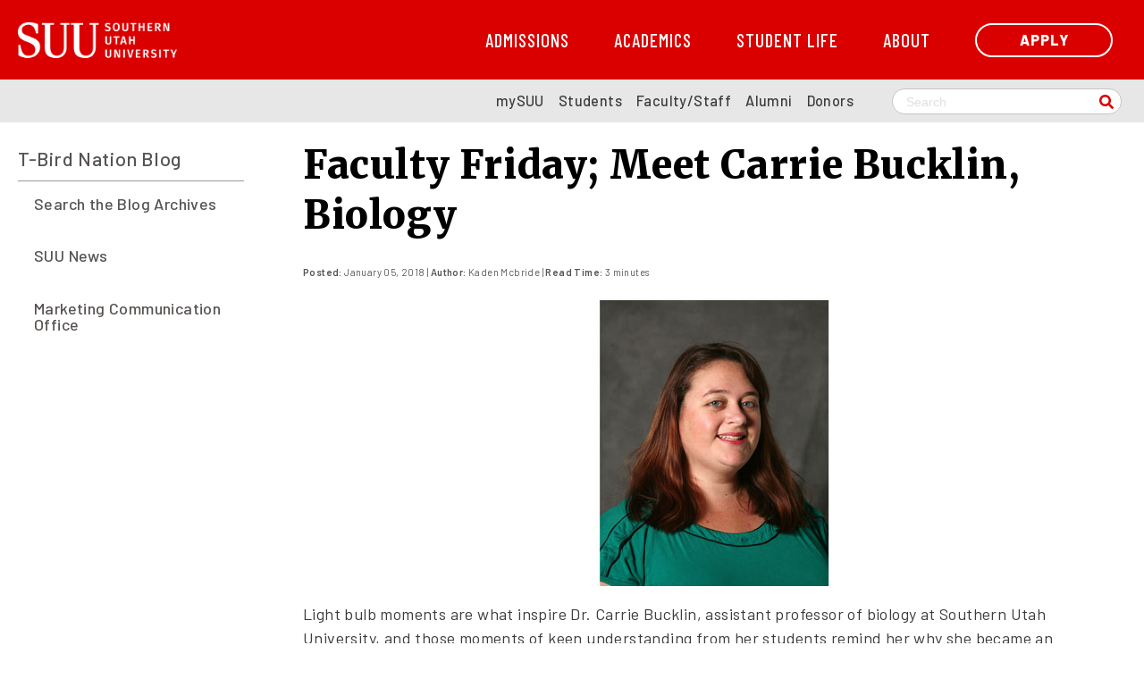

--- FILE ---
content_type: text/html
request_url: https://www.suu.edu/blog/2018/01/faculty-friday-carrie-bucklin-biology.html
body_size: 11849
content:
<!DOCTYPE html><html xmlns="http://www.w3.org/1999/xhtml" lang="en">
<head>
<meta charset="utf-8"/>
<title>Faculty Friday; Meet Carrie Bucklin, Biology - SUU</title>
<meta content="width=device-width, initial-scale=1.0" name="viewport"/>
    <meta content="2018-01-05T00:00:00+00:00" property="article:published_time"/>
<meta content="width=device-width, initial-scale=1.0" name="viewport"/>
<meta content="https://www.suu.edu/blog/2018/01/faculty-friday-carrie-bucklin-biology.html" property="og:url"/>
<meta content="article" property="og:type"/>
<meta content="Faculty Friday; Meet Carrie Bucklin, Biology | SUU" property="og:title"/>
<meta content="Light bulb moments are what inspire Dr. Carrie Bucklin, assistant professor of biology at Southern Utah University, and remind her why she became an educator." name="description" property="og:description"/>
<meta content="" name="suu:keywords"/>
<meta content="https://www.suu.edu/blog/images/2018/2018-1-carrie-bucklin.jpg" property="og:image"/>
<meta content="SUU" property="og:site_name"/>
<meta content="summary_large_image" name="twitter:card"/>
<meta content="@suutbirds" name="twitter:site"/>
<meta content="Faculty Friday; Meet Carrie Bucklin, Biology | SUU" name="twitter:title"/>
<meta content="Light bulb moments are what inspire Dr. Carrie Bucklin, assistant professor of biology at Southern Utah University, and remind her why she became an educator." name="twitter:description"/>
<meta content="https://www.suu.edu/blog/images/2018/2018-1-carrie-bucklin.jpg" name="twitter:image"/>
<meta content="32f3101a86fa0d63307faf7d6d961b9d" name="CascadeID"/>




<link href="//www.suu.edu/_files/framework/css/suu-custom.css?v=2024.08.27" rel="stylesheet"/>

<!-- preload fonts and icons -->
<link href="https://fonts.googleapis.com/css2?family=Barlow+Condensed:wght@500;700&family=Barlow:wght@400;500;600;800&family=Merriweather:wght@400;900&display=swap" rel="preload" as="style">
<!-- <link href="https://kit.fontawesome.com/4d82a9c2a7.js" crossorigin="anonymous" rel="preload" as="script"> -->
<link href="https://www.suu.edu/_files/framework/css/fontawesome/fontawesome.min.css" rel="preload" as="style"/>
<link href="https://www.suu.edu/_files/framework/css/fontawesome/brands.min.css" rel="preload" as="style"/>
<link href="https://www.suu.edu/_files/framework/css/fontawesome/light.min.css" rel="preload" as="style"/>
<!-- <link href="https://www.suu.edu/_files/framework/css/fontawesome/regular.min.css" rel="preload" as="style"/> -->
<link href="https://www.suu.edu/_files/framework/css/fontawesome/solid.min.css" rel="preload" as="style"/>
<!-- <link href="https://www.suu.edu/_files/framework/css/fontawesome/thin.min.css" rel="preload" as="style"/> -->

<!-- Preconnect to GTM generated sources -->
<!-- Google Tag Manager -->
<script>(function(w,d,s,l,i){w[l]=w[l]||[];w[l].push({'gtm.start':
new Date().getTime(),event:'gtm.js'});var f=d.getElementsByTagName(s)[0],
j=d.createElement(s),dl=l!='dataLayer'?'&l='+l:'';j.defer=true;j.src=
'https://www.googletagmanager.com/gtm.js?id='+i+dl;f.parentNode.insertBefore(j,f);
})(window,document,'script','dataLayer','GTM-P9CBJX');</script>
<!-- End Google Tag Manager -->

<!-- Fav icons -->
<link rel="apple-touch-icon" sizes="57x57" href="/favicons/apple-touch-icon.png">
<link rel="icon" type="image/png" href="/favicons/favicon-32x32.png" sizes="32x32">
<link rel="icon" type="image/png" href="/favicons/android-chrome-192x192.png" sizes="192x192">
<link rel="icon" type="image/png" href="/favicons/favicon-16x16.png" sizes="16x16">
<link rel="manifest" href="/favicons/manifest.json">
<link rel="mask-icon" href="/favicons/safari-pinned-tab.svg" color="#e91d2d">
<link rel="shortcut icon" href="/favicons/favicon.ico">
<meta name="msapplication-TileColor" content="#a1001a">
<meta name="msapplication-TileImage" content="/favicons/mstile-150x150.png">
<meta name="msapplication-config" content="/favicons/browserconfig.xml">
<meta name="theme-color" content="#000000">

<!-- Bing Webmaster Tools verification -->
<meta name="msvalidate.01" content="6AE61DFFB0CD04F851BED03ECC64821F" />

<!-- Google sitename JSON structured data -->
<script type="application/ld+json">
    {
      "@context" : "https://schema.org",
      "@type" : "WebSite",
      "name" : "Southern Utah University",
      "alternateName" : "SUU",
      "url" : "https://www.suu.edu/"
    }
  </script>
<!-- SETUP GENERATED ADDITIONAL CSS -->

</head>
<body>
  <!-- gtm.inc placeholder -->
<div class='skip-link'>
<a href='#skip-link-target'>Skip to main content</a>
</div>
<div class="menu-shade"></div>
<div class="modal-shade"></div>
<span id='maincontent'> </span>
<header class="site-nav navbar navbar-fixed-top hidden-print" role="navigation" aria-label="Main">
    <!-- #UP# -->
    <div class="simple-bar">
        <p>
            <a class="logo-link" href="/">
                <img alt="" class="logo" src="https://www.suu.edu/_files/images/branding-logo.webp" />
                <span class="sr-only" style="color: #000000;">Southern Utah University Homepage</span>
            </a>
        </p>
        <span class="mobile-cta">
          <a class="cta cta-banner" href="/apply/index.html">Apply</a>
        </span>
        <span class="mobile-nav">
          <a href="#site-menu" class="mob-menu">
            <svg aria-hidden="true" focusable="false" data-prefix="far" data-icon="bars" role="presentation" xmlns="http://www.w3.org/2000/svg" viewBox="0 0 448 512" class="">
              <path class="nav-bars" d="M436 124H12c-6.627 0-12-5.373-12-12V80c0-6.627 5.373-12 12-12h424c6.627 0 12 5.373 12 12v32c0 6.627-5.373 12-12 12zm0 160H12c-6.627 0-12-5.373-12-12v-32c0-6.627 5.373-12 12-12h424c6.627 0 12 5.373 12 12v32c0 6.627-5.373 12-12 12zm0 160H12c-6.627 0-12-5.373-12-12v-32c0-6.627 5.373-12 12-12h424c6.627 0 12 5.373 12 12v32c0 6.627-5.373 12-12 12z" style=""></path>
              <path class="nav-times hide" d="M207.6 256l107.72-107.72c6.23-6.23 6.23-16.34 0-22.58l-25.03-25.03c-6.23-6.23-16.34-6.23-22.58 0L160 208.4 52.28 100.68c-6.23-6.23-16.34-6.23-22.58 0L4.68 125.7c-6.23 6.23-6.23 16.34 0 22.58L112.4 256 4.68 363.72c-6.23 6.23-6.23 16.34 0 22.58l25.03 25.03c6.23 6.23 16.34 6.23 22.58 0L160 303.6l107.72 107.72c6.23 6.23 16.34 6.23 22.58 0l25.03-25.03c6.23-6.23 6.23-16.34 0-22.58L207.6 256z" style="display: none;"></path>
            </svg>
            <span class="sr-only" style="color: #000;">Menu</span>
          </a>
      </span>
    </div>
    <div class="site-menu">
        <div class="full-menu" id="site-menu">
            <div class="branding-bar">
                <ul class="flex-links">
                  <li>
                      <a href="/">
                        <picture>
                          <source media="(max-width: 979px)" srcset="https://www.suu.edu/_files/images/branding-bar-suu.webp">
                          <source media="(min-width: 980px)" srcset="https://www.suu.edu/_files/images/branding-logo.webp">
                          <img alt="Southern Utah University" src="https://www.suu.edu/_files/images/branding-logo.webp" />
                        </picture>
                      </a>
                  </li>
                  <li>
                      <a href="/admissions/" onclick="_sz.push(['event', 'banner-link', 'click', 'Admissions']);">Admissions</a>
                  </li>
                  <li>
                      <a href="/academics/" onclick="_sz.push(['event', 'banner-link', 'click', 'Academics']);">Academics</a>
                  </li>


                    <li>
                        <a href="/life/"  onclick="_sz.push(['event', 'banner-link', 'click', 'Student Life']);">Student Life</a>
                    </li>
                    <li>
                        <a href="/about/"  onclick="_sz.push(['event', 'banner-link', 'click', 'About']);">About</a>
                    </li>
                    <li>
                      <a class="cta cta-banner" href="/apply/" onclick="_sz.push(['event', 'banner-link', 'click', 'Apply']);">Apply</a>
                    </li>
                </ul>
            </div>
            <div class='links-bar'>
              <ul class="flex-links">
                  <li>
                      <a href="https://my.suu.edu" aria-label="mySUU Portal Login"  onclick="_sz.push(['event', 'banner-link', 'click', 'mySUU portal']);">mySUU</a>
                  </li>
                  <li>
                      <a href="/curstu/" aria-label="SUU Students Page" onclick="_sz.push(['event', 'banner-link', 'click', 'Current Students']);"><span class="sr-only">SUU</span> Students <span class="sr-only">Page</span> </a>
                  </li>
                  <li>
                      <a href="/facstaff/" aria-label="SUU Faculty/Staff Page" onclick="_sz.push(['event', 'banner-link', 'click', 'Faculty-Staff']);"><span class="sr-only">SUU</span> Faculty/Staff <span class="sr-only">Page</span></a>
                  </li>
                  <li>
                      <a href="/alumni/" aria-label="Alumni" onclick="_sz.push(['event', 'banner-link', 'click', 'Alumni']);">Alumni</a>
                  </li>
                  <li><a href="/advancement/">Donors</a></li>
                  <li class='header-search'>
                  <form action="/search/" method="get" autocomplete="off" class="search-form" onsubmit="_sz.push(['event', 'search-box', 'query', 'submit-search']);">
                        <input type="text" name="q" aria-label="Search SUU website" id="search-box" class="search-link search-item" placeholder="Search" required />
                        <button type="submit" class="search-item">
                          <svg aria-hidden="true" focusable="false" data-prefix="fas" data-icon="search" role="presentation" xmlns="http://www.w3.org/2000/svg" viewBox="0 0 512 512" class="svg-inline--fa"><path d="M505 442.7L405.3 343c-4.5-4.5-10.6-7-17-7H372c27.6-35.3 44-79.7 44-128C416 93.1 322.9 0 208 0S0 93.1 0 208s93.1 208 208 208c48.3 0 92.7-16.4 128-44v16.3c0 6.4 2.5 12.5 7 17l99.7 99.7c9.4 9.4 24.6 9.4 33.9 0l28.3-28.3c9.4-9.4 9.4-24.6.1-34zM208 336c-70.7 0-128-57.2-128-128 0-70.7 57.2-128 128-128 70.7 0 128 57.2 128 128 0 70.7-57.2 128-128 128z" class=""></path></svg>
<span class="sr-only">Search</span>
                        </button>
                      </form>
                      <div class="search-box">
                          <div class="wrapper">
                            <ul class="two-column">
                                <li>
                                  <a href="https://my.suu.edu/directory/employee/" onclick="_sz.push(['event', 'banner-link', 'click', 'Directory']);">Directory</a>
                                </li>
                                <li>
                                  <a href="/a-z.html" onclick="_sz.push(['event', 'banner-link', 'click', 'A-Z']);">A-Z Index</a>
                                </li>
                                <li>
                                  <a href="https://events.suu.edu/" onclick="_sz.push(['event', 'banner-link', 'click', 'Calendar']);">Calendar</a>
                                </li>
                                <li>
                                    <a href="/it/" onclick="_sz.push(['event', 'banner-link', 'click', 'Tech Help']);">Tech Help</a>
                                </li>
                            </ul>
                          </div>
                      </div>
                  </li>

                  <li class="flex-spacer delim"></li>
              </ul>
            </div>
        </div>
    </div>
    <system-region name="DEFAULT">







</system-region>
</header>

    



<div class="container spacecontainer" role="main">
    <span class="anchor" id="skip-link-target" tabindex="-1"></span>
        
    

        
                                                                                     




 








    
<div class="grid-row">
    
                                        
        <div class="span3">
        <div class="sidebar-wrapper">
        <div class="mob-sidebar clearfix"></div>
        <div aria-label="Sub" class="full-sidebar js-page-nav-container parent-is-sticky" role="navigation">
                    <section aria-label="identify university department or unit" class="unitheading unitheading-noimage">
                <a href="../../index.html">T-Bird Nation Blog</a>
            </section>
                                                                                     <div class="sidebar-nav">
                 <ul class="nav nav-pills nav-stacked">
                                                                                                    <li>
                                                                        <a href="../../search.html" onclick="_sz.push(['event', 'left-nav-link', 'click', 'Search the Blog Archives']);">Search the Blog Archives</a>
                                        </li>
                                                                 <li>
                                                                        <a href="../../../news/index.html" onclick="_sz.push(['event', 'left-nav-link', 'click', 'SUU News']);">SUU News</a>
                                        </li>
                                                                 <li>
                                                                        <a href="../../../mc/index.html" onclick="_sz.push(['event', 'left-nav-link', 'click', 'Marketing Communication Office']);">Marketing Communication Office</a>
                                        </li>
                             </ul>
                </div>
                                                                                          </div>
    </div>
    </div>
                
                    <div class="span9">
                
                        
                        
                        <div class="grid-row">
            <div class="span12">
                                    
                    
                
        <h1>Faculty Friday; Meet Carrie Bucklin, Biology</h1>
    <p><small><strong>Posted:</strong> January 05, 2018 | 
         <strong>Author:</strong> Kaden Mcbride | 
        <strong>Read Time:</strong> 3 minutes
    </small></p>
    <!-- AddThis Button BEGIN
<div class="addthis_toolbox addthis_default_style ">
<a class="addthis_button_preferred_1"></a>
<a class="addthis_button_preferred_2"></a>
<a class="addthis_button_preferred_3"></a>
<a class="addthis_button_preferred_4"></a>
<a class="addthis_button_compact"></a>
</div> -->
<!-- <script type="text/javascript">var addthis_config = {"data_track_clickback":true};</script>
<script type="text/javascript" src="http://s7.addthis.com/js/250/addthis_widget.js#username=suuwebservices"></script> -->
<!-- AddThis Button END -->
            <p>
        <p><img alt="Carrie Bucklin" height="320" src="../../images/2018/2018-1-carrie-bucklin.jpg" style="display: block; margin-left: auto; margin-right: auto;" width="570"/></p>
<p>Light bulb moments are what inspire<span>&#160;</span>Dr. Carrie Bucklin, assistant professor of biology at Southern Utah University, and those moments of keen understanding from her students remind her why she became an educator.</p>
<p>&#8220;I am motivated to keep going and trying to become a better educator every time I see that moment in a student's eyes,&#8221; said Bucklin. &#8220;Every time, it makes me want to become better.&#8221;</p>
<p>Bucklin graduated with her Bachelor&#8217;s degree in biological sciences from the University of Missouri in 2008. Bucklin later earned her Master&#8217;s degree from the University of Southern Mississippi in 2010 in science and mathematics education and also a Ph.D in biological sciences.</p>
<p>This mindset of teaching others to learn has always been present in Bucklin&#8217;s life. In high school she worked on a ranch as a horseback riding instructor and as an undergraduate she was a peer advisor. After graduating from the University of Missouri, Bucklin worked as an intern for the Saint Louis Zoo and their educators. When her internship ended she returned to the university to gain more experience. It was there that she had a life changing revelation after speaking with her teaching assistant.</p>
<p>&#8220;My TA was talking with me about her research,&#8221; said Bucklin. &#8220;She was trying to understand why students had a hard time understanding plant systematics. I had a mind-blowing moment, I didn't realize people could do research about how to educate students. I realized that the best way to research how to help people learn, was to help them by becoming an educator.&#8221;</p>
<p>She brought her love of education with her to SUU in August of 2016, where she has since taught many introductory biology courses. She currently teaches the following classes:</p>
<ul>
<li>BIOL 1010: Introduction to Biology</li>
<li>BIOL 1015: Introduction to Biology Lab</li>
<li>BIOL 1020: Human Biology</li>
<li>BIOL 1025: Human Biology Lab</li>
<li>BIOL 1610: General Biology</li>
<li>BIOL 1625: General Biology Lab I</li>
<li>BIOL 1620: General Biology II</li>
</ul>
<p>Bucklin is working on multiple research projects including animal movement patterns after the Brian Head forest fire, how to reduce pollution through behavioral changes, and how to keep students in STEM fields in the U.S. Virgin Islands as part of the<span>&#160;</span>Supporting Emerging Aquatic Scientists (SEAS) Your Tomorrow program. The SEAS Your Tomorrow project, which received over $280,000 in grant money from the National Science Foundation with $19,000 specific to SUU, targets students in the Virgin Islands, a place with a very diverse demographic student population, and gathers data on what engages students in STEM fields and what may turn them away. This is one of 37 programs that make up the "Inclusion Across the Nation of Communities of Learners of Underrepresented Discoverers in Engineering and Science" program -- or<span>&#160;</span><a href="https://www.nsf.gov/news/news_summ.jsp?cntn_id=189706">NSF INCLUDES</a>.</p>
<p>&#8220;At the end of the day, if I can reach just one student, then I feel like that day was a success,&#8221; said Bucklin. &#8220;I believe that students need to be given the tools to build their own knowledge by connecting new information with things they already know. I am always looking for students to want to get involved with education research. Sometimes the best way to become a better learner is to research what makes people better learners.&#8221;</p>
        </p>
                
                                         <div class="alert small">
        <p>
        This article was published more than 3 years ago and might contain outdated information or broken links. As a result, its accuracy cannot be guaranteed.
        </p>
     </div>
                <p><small>
            <strong>Tags: </strong>
                    <a aria-label="Read more about Faculty" href="/blog/related.html?filter=Faculty">Faculty</a> 
                </small></p>
                        <h2 class="h3">Related Posts</h2>
        <div class="news-showcase">
                                            
            <div class="news-item news-item-featured">
                <a class="" href="../07/meet-our-professors-bill-heyborne-biology.html" onlick="_sz.push(['event', 'related-blog-post', 'open', 'Meet Our Professors: Bill Heyborne, Biology']);">
                    <div class="news-img-wrapper">
                        <img alt="" class="bg-img" loading="lazy" src="../../images/2018/2018-7-bill-heyborne.jpg"/>
                        <picture>
                            <img alt="" loading="lazy" src="../../images/2018/2018-7-bill-heyborne.jpg"/>
                        </picture>
                    </div>
                    <div class="news-item-box">
                        <span class="news-headline">
                            Meet Our Professors: Bill Heyborne, Biology
                        </span>
                    </div>
                </a>
            </div>
                                                        
            <div class="news-item news-item-featured">
                <a class="" href="../../../news/2014/08/suu-nursing-grads-excel-in-licensure-exam.html" onlick="_sz.push(['event', 'related-blog-post', 'open', 'Nursing Grads Excel in Licensure Exam']);">
                    <div class="news-img-wrapper">
                        <img alt="" class="bg-img" loading="lazy" src="../../../news/images/2014/2014-08-nursing-students.jpg"/>
                        <picture>
                            <img alt="" loading="lazy" src="../../../news/images/2014/2014-08-nursing-students.jpg"/>
                        </picture>
                    </div>
                    <div class="news-item-box">
                        <span class="news-headline">
                            Nursing Grads Excel in Licensure Exam
                        </span>
                    </div>
                </a>
            </div>
                                                        
            <div class="news-item news-item-featured">
                <a class="" href="../../../news/2019/05/andrew-king-dental-school.html" onlick="_sz.push(['event', 'related-blog-post', 'open', 'Biology Grad Receives Full Ride Military Scholarship to Dental School']);">
                    <div class="news-img-wrapper">
                        <img alt="" class="bg-img" loading="lazy" src="../../../news/images/2019/2019-05-andrew-king-rhs-dental-school.jpg"/>
                        <picture>
                            <img alt="" loading="lazy" src="../../../news/images/2019/2019-05-andrew-king-rhs-dental-school.jpg"/>
                        </picture>
                    </div>
                    <div class="news-item-box">
                        <span class="news-headline">
                            Biology Grad Receives Full Ride Military Scholarship to Dental School
                        </span>
                    </div>
                </a>
            </div>
                </div>
    
            </div>
            
                                </div>
    </div>
            </div></div>


  <footer class="hidden-print" role="contentinfo">
    <div class='footer-border'>
<svg preserveaspectratio="none" viewbox="0 0 500 150">
<path d="M0.00,75 C160.00,-45 360,195 500.00,75 L500.00,150.00 L0.00,150.00 Z"></path>
</svg>
<svg preserveaspectratio="none" viewbox="0 0 500 150">
<path d="M0.00,75 C160.00,-45 360,195 500.00,75 L500.00,150.00 L0.00,150.00 Z"></path>
</svg>
    </div>
    <div class="footer-container">
      <div class="list-links">
        <ul>
          <li>
            <h2 class="h4">Academics</h2>
          </li>
          <li><a href="/provost/calendar/" onclick="_sz.push(['event', 'footer-link', 'click', 'Academic Calendar']);">Academic Calendar</a></li>
          <li><a href="https://www.suubookstore.com/" onclick="_sz.push(['event', 'footer-link', 'click', 'Bookstore']);">Bookstore</a></li>
          <li><a href="https://catalog.suu.edu/" onclick="_sz.push(['event', 'footer-link', 'click', 'Catalog']);">Catalog</a></li>
          <li><a href="/academics/" onclick="_sz.push(['event', 'footer-link', 'click', 'Colleges']);">Colleges</a></li>
          <li><a href="/library/" onclick="_sz.push(['event', 'footer-link', 'click', 'Library']);">Library</a></li>
        </ul>
        <ul>
          <li>
            <h2 class="h4">Community</h2>
          </li>
          <li><a href="/arts/" onclick="_sz.push(['event', 'footer-link', 'click', 'Arts']);">Arts</a></li>
          <li><a href="http://suutbirds.com" onclick="_sz.push(['event', 'footer-link', 'click', 'Athletics']);">Athletics</a></li>
          <li><a href="/blog/" onclick="_sz.push(['event', 'footer-link', 'click', 'Blog']);">Blog</a></li>
          <li><a href="/map/" onclick="_sz.push(['event', 'footer-link', 'click', 'Campus Map']);">Campus Map</a></li>
          <li><a href="https://events.suu.edu/" onclick="_sz.push(['event', 'footer-link', 'click', 'Events']);"><span class="sr-only">University </span>Events</a></li>
        </ul>
        <ul>
          <li>
            <h2 class="h4">Resources</h2>
          </li>
          <li><a href="/safety/" onclick="_sz.push(['event', 'footer-link', 'click', 'Campus Safety']);">Campus Safety</a></li>
          <li><a href="/employment/" onclick="_sz.push(['event', 'footer-link', 'click', 'Employment']);">Employment <span class="sr-only">at SUU</span></a></li>
          <li><a href="/safety/report.html" onclick="_sz.push(['event', 'footer-link', 'click', 'Safety Reporting Page']);">Report a Concern</a></li>
          <li><a href="/parents/" onclick="_sz.push(['event', 'footer-link', 'click', 'Parents &amp; Families']);">Parents and Family</a></li>
          <li><a href="/police/" onclick="_sz.push(['event', 'footer-link', 'click', 'SUU Police']);">SUU Police</a></li>
        </ul>
        <ul>
          <li>
            <h2 class="h4">Contact</h2>
          </li>
          <li><a href="mailto:info@suu.edu" class="no-icon" onclick="_sz.push(['event', 'footer-link', 'click', 'info@suu.edu']);">info@suu.edu</a></li>
          <li><a href="/map/" onclick="_sz.push(['event', 'footer-link', 'click', 'address-map']);">351 W University Blvd.<br>Cedar City, Utah 84720</a></li>
          <li><a href="tel:+1435-586-7700" class="no-icon" onclick="_sz.push(['event', 'footer-link', 'click', 'telephone']);">435-586-7700</a></li>
          <li><a class="cta cta-primary give-button" href="/gift/" onclick="_sz.push(['event', 'footer-link', 'click', 'Give']);">Give</a></li>
        </ul>
      </div>
      <div class="logo-links">
        <img src="/_files/images/footer-birdhead-combo.webp" alt="Southern Utah University">
        <ul class="horizontal-links social-links">
          <li><a href="https://www.instagram.com/suutbirds" title="Follow us on Instagram" aria-label="Follow us on Instagram (opens in a new tab or window)" rel="noopener noreferrer" target="_blank"><span class="fab fa-instagram fa-fw fa-lg" aria-hidden="true"></span></a></li>
          <li><a href="https://www.facebook.com/SUUTbirds" title="Join us on Facebook" aria-label="Join us on Facebook (opens in a new tab or window)" rel="noopener noreferrer" target="_blank"><span class="fab fa-facebook-f fa-fw fa-lg" aria-hidden="true"></span></a></li>
          <li><a href="https://www.linkedin.com/school/southern-utah-university/" title="Follow us on LinkedIn" aria-label="Follow us on LinkedIn (opens in a new tab or window)" rel="noopener noreferrer" target="_blank"><span class="fab fa-linkedin fa-fw fa-lg" aria-hidden="true"></span></a></li>
          <li><a href="https://www.youtube.com/user/SUUTbirdsOfficial?feature=watch" title="Check out our YouTube Channel" aria-label="Check out our YouTube Channel (opens in a new tab or window)" rel="noopener noreferrer" target="_blank"><span class="fab fa-youtube fa-fw fa-lg" aria-hidden="true"></span></a></li>
        </ul>
      </div>
    </div>
    <div class="grey-bar">
      <span class="cascade-link"></span>
      <div class="flex-links">
        <ul>
          <li><a href="/accessibility/" onclick="_sz.push(['event', 'footer-link', 'click', 'Accessibility']);">Accessibility</a></li>
          <li><a href="/nondiscrimination/" onclick="_sz.push(['event', 'footer-link', 'click', 'Nondiscrimination']);">Nondiscrimination</a></li>
          <li><a href="/privacy/" onclick="_sz.push(['event', 'footer-link', 'click', 'Privacy']);">Privacy</a></li>
          <li><a href="/titleix/" onclick="_sz.push(['event', 'footer-link', 'click', 'Title IX']);">Title IX</a></li>
        </ul>
      </div>
    </div>
  </footer>

<!-- ================================================== -->
<!-- Placed at the end of the document so the pages load faster -->
<script src="https://www.suu.edu/_files/framework/js/_main.js?v=2023.12.18" defer="defer" type="module" ></script>

<!-- Google Fonts -->
<link href="https://fonts.googleapis.com/css2?family=Barlow+Condensed:wght@500;700&family=Barlow:wght@400;500;600;800&family=Merriweather:wght@400;900&display=swap" rel="stylesheet">
<!-- FontAwesome CDN -->
<!-- <script defer src="https://kit.fontawesome.com/4d82a9c2a7.js" crossorigin="anonymous"></script> -->
<link href="https://www.suu.edu/_files/framework/css/fontawesome/fontawesome.min.css" rel="stylesheet"/>
<link href="https://www.suu.edu/_files/framework/css/fontawesome/brands.min.css" rel="stylesheet"/>
<link href="https://www.suu.edu/_files/framework/css/fontawesome/light.min.css" rel="stylesheet"/>
<link href="https://www.suu.edu/_files/framework/css/fontawesome/solid.min.css" rel="stylesheet"/>
<!-- <link href="https://www.suu.edu/_files/framework/css/fontawesome/thin.min.css" rel="stylesheet"/> -->
<!-- <link href="https://www.suu.edu/_files/framework/css/fontawesome/regular.min.css" rel="stylesheet"/> -->

 
<!-- SETUP GENERATED ADDITIONAL JS -->

</body>
</html>

--- FILE ---
content_type: text/css
request_url: https://www.suu.edu/_files/framework/css/suu-custom.css?v=2024.08.27
body_size: 47775
content:
@charset "UTF-8";/*!
* Southern Utah University
* suu.edu's CSS
*/@keyframes push-down{0%{max-height:0}to{max-height:200px}}@keyframes push-up{0%{max-height:200px}to{max-height:0}}@keyframes menu-slide-down{0%{max-height:0}to{max-height:1000px}}@keyframes menu-slide-up{0%{max-height:1000px}to{max-height:0}}@keyframes accordion-slide-down{0%{max-height:0}to{max-height:3000px}}@keyframes featured-btn-gradient-in{0%{background-position:0%}to{background-position:100%}}@keyframes featured-btn-gradient-out{0%{background-position:100%}to{background-position:0%}}article,aside,details,figcaption,figure,footer,header,hgroup,nav,section{display:block}audio{display:inline-block}audio:not([controls]){display:none}canvas,video{display:inline-block}sub,sup{font-size:75%;line-height:0;position:relative;vertical-align:baseline}sup{top:-.5em}sub{bottom:-.25em}img{border:0;height:auto;-ms-interpolation-mode:bicubic;vertical-align:middle}button,input,select,textarea{font-size:100%;margin:0;vertical-align:middle}button,input{line-height:normal}button{-webkit-appearance:button;-moz-appearance:button;appearance:button;cursor:pointer}button::-moz-focus-inner{border:0}input::-moz-focus-inner{border:0;padding:0}input[type=button],input[type=reset],input[type=submit]{-webkit-appearance:button;-moz-appearance:button;appearance:button;cursor:pointer}input[type=search]{-webkit-appearance:textfield;-moz-appearance:textfield;appearance:textfield;box-sizing:content-box}input[type=search]::-webkit-search-cancel-button{-webkit-appearance:none;-moz-appearance:none;appearance:none}input[type=search]::-webkit-search-decoration{-webkit-appearance:none;-moz-appearance:none;appearance:none}textarea{overflow:auto;vertical-align:top}abbr[title]{border-bottom:1px dotted #c6c6c5;cursor:help}address{display:block;font-style:normal;line-height:18px;margin-bottom:18px}a{color:#c41425;font-weight:500;line-height:24px;min-height:24px;min-width:24px;text-decoration:underline}a:active,a:hover{outline:0}a:hover{text-decoration:underline}a:hover,a:focus{color:#575351}body{background:#fff;color:#3c3c3c;font-family:Barlow,sans-serif;font-size:18px;font-style:normal;font-weight:400;letter-spacing:.4px;line-height:23px;margin:137px 0 524px;overflow-x:hidden}@media (max-width: 768px){body{margin:95px 0 0}}@media (max-width: 510px){body{margin:85px 0 0}}button{font-family:Barlow,sans-serif}cite{font-style:normal}code,pre{border-radius:3px;color:#3c3c3c;font-family:Menlo,Monaco,Courier New,monospace;font-size:12px;padding:0 3px 2px}code{background-color:#f8f8f8;border:1px solid #e7e7e7;color:#c41425;padding:2px 4px}pre{background-color:#f8f8f8;border:1px solid rgba(0,0,0,.25);border-radius:4px;display:block;font-size:12.025px;line-height:18px;margin:0 0 9px;padding:8.5px;white-space:pre-wrap;word-break:break-all;word-wrap:break-word}pre code{background-color:transparent;border:0;color:inherit;padding:0}pre.prettyprint{margin-bottom:18px}.pre-scrollable{max-height:340px;overflow-y:scroll}figure{margin:0}figcaption{color:#575351;font-size:13px;font-style:italic;line-height:1.3em;margin:.5em 0 1.5em .5em}h1,.h1,h2,.h2,h3,.h3,h4,.h4,h5,.h5,h6,.h6{color:#000;font-family:Merriweather,serif;font-weight:700;letter-spacing:.6px;line-height:1.3em;margin:0;text-rendering:optimizelegibility}h1 small,.h1 small,h2 small,.h2 small,h3 small,.h3 small,h4 small,.h4 small,h5 small,.h5 small,h6 small,.h6 small{color:#575351;font-size:.75em;font-weight:400}h1,.h1,h2,.h2{font-weight:900}h4,.h4,h5,.h5,h6,.h6{font-family:Barlow,sans-serif;letter-spacing:.6px;line-height:1.2em}h2,.h2,h3,.h3,h4,.h4,h5,.h5,h6,.h6{padding:5px 0 20px}h1,.h1{color:#000;font-size:2.4em;margin:20px 0}@media (max-width: 510px){h1,.h1{font-size:2.15em}}h1 a,.h1 a{color:#000;text-decoration:none}h1 a:hover,.h1 a:hover{text-decoration:underline}h1.pageheading,.h1.pageheading{margin-bottom:10px}h2,.h2{font-size:2em}@media (max-width: 510px){h2,.h2{font-size:1.8em}}h3,.h3{font-size:1.8em;font-weight:500}@media (max-width: 510px){h3,.h3{font-size:1.6em}}h4,.h4{color:#3c3c3c;font-size:1.4em;font-weight:600}@media (max-width: 510px){h4,.h4{font-size:1.3em}}h5,.h5{color:#575351;font-size:1.25em;font-weight:500}@media (max-width: 510px){h5,.h5{font-size:1.15em}}h6,.h6{color:#575351;font-family:Barlow Condensed,sans-serif;font-size:1em;font-weight:700}html{background:#fff;min-height:100%;position:relative;scroll-behavior:smooth}@media (prefers-reduced-motion){html{scroll-behavior:initial}}hr{border:0;border-bottom:1px solid #fff;border-top:1px solid #e7e7e7;margin:18px 0}iframe{border:0;max-width:100%}img{max-width:100%}ul,ol{margin:0 0 1em 25px;padding:0}ul ul,ul ol,ol ul,ol ol{margin-bottom:0;margin-top:.4em}ul{list-style:disc}ol{list-style:decimal}li+li{margin-top:.7em}li+li a{line-height:24px;min-height:24px;min-width:24px}dl{margin-bottom:18px}dt{font-weight:600;margin:0 0 3px}dd{margin-left:9px}dt+dd+dt{margin-top:.8em}summary{color:#c41425;cursor:pointer;font-weight:500;list-style-type:none;padding-bottom:10px;text-decoration:underline}summary:hover{color:#575351}summary:before{content:"";display:inline-block;font: 9px/1 "Font Awesome 6 Pro";font-size:.8em;margin-right:4px;text-rendering:auto}[open] summary:before{content:""}summary::-webkit-details-marker{display:none}details{margin-bottom:0;transition:margin-bottom .5s}@media (prefers-reduced-motion){details{transition:margin-bottom 1s}}details[open]{margin-bottom:10px;transition:margin-bottom .5s}p{line-height:1.5em;margin:0 0 1em}p small{color:#575351;font-size:11px}table{font-size:inherit}table a{overflow-wrap:break-word}@media (max-width: 768px){table a{overflow-wrap:anywhere}}@media (max-width: 768px){table a[href^="mailto:"]{overflow-wrap:anywhere}}table .mobile-wrapper{align-items:center;display:flex;gap:.5rem;justify-content:space-between}table .mobile-wrapper strong{left:0;position:relative;text-align:left;top:0}table .mobile-wrapper a:not(.original-content) a{color:#db0000;font-size:28px;padding-bottom:4px;padding-left:10px;text-decoration:none}table .mobile-wrapper .original-content{align-items:center;display:flex;text-align:right}table .mobile-wrapper .original-content strong{text-align:right}table .mobile-wrapper .original-content.top{padding-right:0}table .mobile-wrapper .original-content .expand-row{cursor:pointer;text-decoration:none}table .mobile-wrapper .original-content .directory-label{line-height:1.4!important;text-wrap:balance;word-break:break-word}@media (max-width: 510px){table .mobile-wrapper .original-content>span{display:flex;flex-wrap:wrap;gap:.2rem;justify-content:flex-end;word-break:break-word}}.table-wrapper{overflow-x:auto}em{font-style:italic}small{font-size:.9em}strong{font-weight:600}body.body-lite{margin:0 0 40px}@media (max-width: 380px){body.body-lite{margin-bottom:60px}}body.body-lite .navbar-fixed-top{position:relative!important}body.body-lite .simple-bar{border-bottom:0;position:relative}@media (max-width: 768px){body.body-lite .simple-bar .logo{height:35px;padding:5px 0}}@media (max-width: 768px){body.body-lite .site-menu{height:calc(100vh - 71px);top:71px}}body.body-lite .mobile-cta{right:0;top:0}@media (max-width: 380px){body.body-lite .mobile-cta{display:block}}body.body-lite .mobile-cta .header-search{top:1px}body.body-lite .mobile-cta .cta-banner{position:relative;top:17px}@media (max-width: 768px){body.body-lite .branding-bar .flex-links .cta-banner{border:0;color:#fff}}@media (max-width: 768px){body.body-lite .branding-bar .flex-links>li:last-child{display:block}}@media (max-width: 768px){body.body-lite .branding-bar .flex-links>li .cta{font-size:1.2em;font-weight:800;padding:10px 20px;width:180px}}body.body-lite .sidebar-wrapper.sticky{top:0}body.body-lite footer{background-color:#3c3c3c;display:flex;justify-content:right;left:0;padding:10px 0;position:absolute;right:0}@media (max-width: 768px){body.body-lite footer{justify-content:center;text-align:center}}body.body-lite footer .flex-links{padding:0}body.body-lite footer ul{margin:0}body.body-lite footer a{color:#fff;font-size:.8em;font-weight:300;padding-right:10px}.two-column{column-count:2}.three-column{column-count:3}@media (max-width: 768px){.two-column-narrow{column-count:2;margin-bottom:15px}.single-column-mobile{column-count:1}}@media (max-width: 380px){.two-column,.two-column-narrow,.three-column{column-count:1}}.flex-row{display:flex;flex-wrap:wrap}.flex-row .flex2{flex:0 0 12%}.flex-row .flex2.flex-no-gap{flex:0 0 20%}.flex-row .flex20{flex:0 0 17.5%}.flex-row .flex20.flex-no-gap{flex:0 0 20%}.flex-row .flex3,.flex-row .flex25{flex:0 0 22.5%}.flex-row .flex3.flex-no-gap,.flex-row .flex25.flex-no-gap{flex:0 0 25%}.flex-row .flex4,.flex-row .flex33{flex:0 0 30.8333%}.flex-row .flex4.flex-no-gap,.flex-row .flex33.flex-no-gap{flex:0 0 33.3333%}.flex-row .flex5{flex:0 0 37.6709%}.flex-row .flex5.flex-no-gap{flex:0 0 40.1709%}.flex-row .flex6,.flex-row .flex50{flex:0 0 47.5%}.flex-row .flex6.flex-no-gap,.flex-row .flex50.flex-no-gap{flex:0 0 50%}.flex-row .flex7{flex:0 0 54.765%}.flex-row .flex7.flex-no-gap{flex:0 0 57.265%}.flex-row .flex8,.flex-row .flex66{flex:0 0 64.1667%}.flex-row .flex8.flex-no-gap,.flex-row .flex66.flex-no-gap{flex:0 0 66.6667%}.flex-row .flex9,.flex-row .flex75{flex:0 0 72.5%}.flex-row .flex9.flex-no-gap,.flex-row .flex75.flex-no-gap{flex:0 0 75%}@media (max-width: 768px){.flex-row .flex6-sm,.flex-row .flex50-sm{flex:0 0 45.5%}.flex-row .flex6-sm.flex-no-gap,.flex-row .flex50-sm.flex-no-gap{flex:0 0 50%}.flex-row .flex12-sm,.flex-row .flex100-sm{flex:0 0 calc(100% - 20px)}.flex-row .flex12-sm.flex-no-gap,.flex-row .flex100-sm.flex-no-gap{flex:0 0 50%}}.flex-row>[class*=flex]{margin:10px calc(1.25% - 2px);padding:0 2px}@media (max-width: 768px){.flex-row>[class*=flex]{margin:10px}}.flex-row>[class*=flex].flex-no-gap{margin:0}footer{background:#e7e7e7;bottom:0;color:#3c3c3c;font-size:16px;left:0;margin:100px 0 0;max-width:100%;padding:20px 0 0;position:absolute;right:0}@media (max-width: 768px){footer{margin:20px 0 0}}@media (max-width: 768px){footer{position:relative}}footer a{color:#3c3c3c;text-decoration:none}footer a:hover{text-decoration:underline}footer a svg{fill:#3c3c3c;stroke:#3c3c3c}footer a svg:hover{stroke:#e7e7e7}footer a.nobr{color:#000;text-decoration:underline;text-decoration-style:dotted}footer li{list-style:none}footer .footer-border{height:120px;position:absolute;top:-90px;width:100%;z-index:0}@media (max-width: 768px){footer .footer-border{display:none}}footer .footer-border svg{height:100%;position:absolute;width:100%}footer .footer-border svg:first-child{bottom:30px;fill:#e7e7e7}footer .footer-border svg:last-child{bottom:0;fill:#e7e7e7}footer .footer-container{display:flex;justify-content:space-evenly;margin-bottom:50px;margin-left:auto;margin-right:auto;max-width:1600px;padding-left:1em;padding-right:.5em;position:relative}@media (max-width: 768px){footer .footer-container{flex-direction:column-reverse;margin-bottom:1em;padding-left:0;padding-right:0}}footer.footer-lite{height:auto;margin-bottom:0;margin-top:0;padding-top:0}footer .horizontal-links{position:relative}footer .horizontal-links ul{margin:0;position:relative;text-align:left}@media (max-width: 768px){footer .horizontal-links ul{text-align:center}}footer .horizontal-links li{display:inline;margin:0 10px}footer .horizontal-links.social-media{top:-30px}@media (min-width: 769px){footer .horizontal-links.social-media span,footer .horizontal-links.social-media svg{font-size:1.1em;padding:3px}footer .horizontal-links.social-media span:hover,footer .horizontal-links.social-media svg:hover{color:#565656;fill:#565656;text-decoration:none}}footer .social-links{display:flex;gap:1.5em}footer .social-links li{margin-top:0}footer .logo-links{align-items:center;display:flex;flex-direction:column}footer .logo-links img{filter:none;height:180px;object-fit:contain;padding-bottom:10px}footer .logo-links ul{margin:0;text-align:center}footer .grey-bar{background:#3c3c3c;width:100%}footer .grey-bar .flex-links{max-width:100%;text-align:center}@media (max-width: 768px){footer .grey-bar .flex-links{align-items:center;justify-content:space-evenly}}footer .grey-bar ul{margin:0 1em 0 0}footer .grey-bar ul li a{color:#fff;font-size:.8em;font-weight:300;margin:0 8px}footer .give-button{margin-top:5px;min-width:0;padding:5px 40px}footer .cascade-link{bottom:0;height:40px;left:0;position:absolute;width:40px}footer .cascade-link a:hover{cursor:default;text-decoration:none}footer .list-links{display:grid;grid-auto-columns:minmax(0,1fr);grid-auto-flow:column;grid-gap:3em;padding-right:1em}@media (max-width: 768px){footer .list-links{grid-auto-flow:row;grid-gap:0;padding-right:0}}footer .list-links ul{margin:0}@media (max-width: 768px){footer .list-links ul{text-align:center}}footer .list-links ul .h4{font-size:1.2em;padding-bottom:5px}@media (max-width: 768px){footer .list-links ul .h4{display:none}}.row{margin-left:-20px}.row:before,.row:after{content:" ";display:table}.row:after{clear:both}[class*=span]{float:left;margin-left:20px}.container{margin-left:auto;margin-right:auto;max-width:1300px}.span12{width:1300px}.span11{width:1191.71px}.span10{width:1083.29px}.span9{width:975px}.span8{width:866.71px}.span7{width:758.29px}.span6{width:650px}.span5{width:541.71px}.span4{width:433.29px}.span3{width:325px}.span2{width:216.71px}.span1{width:108.29px}.row-fluid{width:100%}.row-fluid:before,.row-fluid:after{content:" ";display:table}.row-fluid:after{clear:both}.row-fluid>[class*=span]{float:left;margin-left:2.1277%}.row-fluid>[class*=span]:first-child{margin-left:0}.row-fluid>.span12{width:100%}.row-fluid>.span11{width:91.4894%}.row-fluid>.span10{width:82.9787%}.row-fluid>.span9{width:74.4681%}.row-fluid>.span8{width:65.9574%}.row-fluid>.span7{width:57.4468%}.row-fluid>.span6{width:48.9362%}.row-fluid>.span5{width:40.4255%}.row-fluid>.span4{width:31.9149%}.row-fluid>.span3{width:23.4043%}.row-fluid>.span2{width:14.8936%}.row-fluid>.span1{width:6.383%}.container-fluid{padding-left:20px;padding-right:20px}.container-fluid:before,.container-fluid:after{content:" ";display:table}.container-fluid:after{clear:both}.grid,.grid-row{display:grid}.grid{grid-gap:.1em}.grid-row{grid-gap:1em 2em;grid-template-columns:repeat(12,1fr);position:relative}@media (max-width: 768px){.grid-row,.grid-row.grid-column-gap-two-em,.grid-row.grid-gap-two-em{grid-column-gap:1em}}.grid-row .span1{grid-column:span 1}.grid-row .span2{grid-column:span 2}.grid-row .span3{grid-column:span 3}.grid-row .span4{grid-column:span 4}.grid-row .span5{grid-column:span 5}.grid-row .span6{grid-column:span 6}.grid-row .span7{grid-column:span 7}.grid-row .span8{grid-column:span 8}.grid-row .span9{grid-column:span 9}.grid-row .span10{grid-column:span 10}.grid-row .span11{grid-column:span 11}.grid-row .span12,.grid-row .grid-row{grid-column:span 12}.grid-row>[class*=span]{float:unset!important;margin-left:unset!important;max-width:100%;width:unset!important}@media (max-width: 768px){.grid-row>[class*=span]{grid-column:span 12;margin-right:unset}}.grid-row.container:before,.grid-row.container:after{content:unset}.grid-justify-items-start{justify-items:start}.grid-justify-self-start{justify-self:start}.grid-justify-content-start{justify-content:start}.grid-align-items-start{align-items:start}.grid-align-self-start{align-items:start;align-self:start}.grid-justify-items-center{justify-items:center}.grid-justify-self-center{justify-self:center}.grid-justify-content-center{justify-content:center}.grid-align-items-center{align-items:center}.grid-align-self-center{align-items:center;align-self:center}.grid-justify-items-end{justify-items:end}.grid-justify-self-end{justify-self:end}.grid-justify-content-end{justify-content:end}.grid-align-items-end{align-items:end}.grid-align-self-end{align-items:end;align-self:end}@media (min-width: 769px){.grid-three-columns-md{grid-template-columns:1fr 1fr 1fr}.grid-four-columns-md{grid-template-columns:1fr 1fr 1fr 1fr}.grid-five-columns-md{grid-template-columns:1fr 1fr 1fr 1fr 1fr}.grid-four-rows-md{grid-template-rows:repeat(4,auto)}.grid-flow-column-md{grid-auto-flow:column}}@media (max-width: 768px){.grid-three-columns-sm{grid-template-columns:1fr 1fr 1fr}.grid-four-columns-sm{grid-template-columns:1fr 1fr 1fr 1fr}.grid-five-columns-sm{grid-template-columns:1fr 1fr 1fr 1fr 1fr}.grid-four-rows-sm{grid-template-rows:repeat(4,auto)}.grid-flow-column-sm{grid-auto-flow:column}}.two-column-grid{grid-template-columns:repeat(2,1fr);justify-content:center}.three-column-grid{grid-column-gap:1em;grid-template-columns:repeat(3,1fr);justify-content:center}@media (max-width: 768px){.three-column-grid{grid-template-columns:repeat(2,1fr)}}.four-column-grid{grid-template-columns:repeat(4,1fr);justify-content:center}@media (max-width: 980px){.four-column-grid{grid-template-columns:repeat(2,1fr)}}.five-column-grid{grid-template-columns:repeat(5,1fr);justify-content:center}@media (max-width: 980px){.five-column-grid{grid-template-columns:repeat(3,1fr)}}.six-column-grid{grid-template-columns:repeat(6,1fr);justify-content:center}@media (max-width: 980px){.six-column-grid{grid-template-columns:repeat(3,1fr)}}@media (max-width: 510px){.two-column-grid,.three-column-grid,.four-column-grid,.five-column-grid,.six-column-grid{grid-template-columns:repeat(1,1fr)}}@media (max-width: 768px){.single-column-grid-mobile{grid-template-columns:1fr}}.grid-gap-two-em{grid-gap:2em}.grid-column-gap-two-em{grid-column-gap:2em}.grid-row-gap-two-em{grid-row-gap:2em}.grid-gap-one-em{grid-gap:1em}.grid-column-gap-one-em{grid-column-gap:1em}.grid-row-gap-one-em{grid-row-gap:1em}.grid-gap-half-em{grid-gap:.5em}.grid-column-gap-half-em{grid-column-gap:.5em}.grid-row-gap-half-em{grid-row-gap:.5em}.grid-gap-5px{grid-gap:5px}.grid-column-gap-5px{grid-column-gap:5px}.grid-row-gap-5px{grid-row-gap:5px}.grid-gap-none{grid-gap:0}.grid-column-gap-none{grid-column-gap:0}.grid-row-gap-none{grid-row-gap:0}.grid-auto-rows{grid-auto-rows:1fr}.align-children-last-item-bottom>*{display:flex;flex-direction:column}.align-children-last-item-bottom>* :last-child{margin-top:auto}.heading-accent{border-left:10px solid #fff;margin-bottom:20px;padding-bottom:0;padding-left:10px}.heading-accent.heading-accent-green{border-color:#79af42}.heading-accent.heading-accent-red{border-color:#db0000}.heading-accent.heading-accent-yellow{border-color:#ffc610}.nav{font-family:Barlow,sans-serif;list-style:none;margin-bottom:0;margin-left:0}.nav .open.active .caret,.nav .open .caret,.nav .open .caret:hover{border-bottom-color:#fff;border-top-color:#fff;filter:alpha(opacity=100);opacity:1}.nav>li>a{display:block;margin-left:-15px;margin-right:-15px;padding:3px 15px}.nav.nav-stacked>li{float:none}.nav.nav-stacked>li>a{margin-right:0}.nav>.open.active>a:hover{background-color:#00000080;border-color:#00000080;color:#fff}.dropdown.active>a:hover{color:#000;cursor:pointer}.nav-tabs .open .dropdown-toggle,.nav-pills .open .dropdown-toggle{background-color:#00000080;border-color:#00000080;color:#fff}@media print{@page{margin:14mm;size:330mm 427mm}body{width:1000px}}.full-sidebar{margin:20px 30px 0 0}@media (max-width: 768px){.full-sidebar{border-bottom:1px solid #999;border-top:1px solid #999;display:none;margin:-10px -10px 10px;overflow:hidden;padding:0 8px}.full-sidebar .sidenav-show,.full-sidebar .sidenav-hide{display:block;margin:0 -10px;position:relative;top:-26px}.full-sidebar .well{background:#e7e7e7;border:0;border-radius:0;box-shadow:none}.full-sidebar .well:first-child{margin-bottom:0}.full-sidebar li{border-bottom:1px solid #c6c6c5;font-size:16px;padding:5px 0}}@media (max-width: 768px) and (max-width: 768px){.full-sidebar li{padding:5px 15px}}@media (max-width: 768px){.full-sidebar li:last-of-type{border-bottom:0}.full-sidebar .dropdown-menu>li{border:0}.full-sidebar.-show{animation:push-down .25s ease-in;display:block}}@media (max-width: 768px) and (prefers-reduced-motion){.full-sidebar.-show{animation:push-down .5s ease-in}}@media (max-width: 768px){.full-sidebar.hide{animation:push-up .25s ease-in;display:block;max-height:0}}@media (max-width: 768px) and (prefers-reduced-motion){.full-sidebar.hide{animation:push-up .5s ease-in}}@media (max-width: 768px){.row-fluid>.sidebar-wrapper[class*=span]{margin:-8px 0 10px}.sidebar-wrapper,.sidebar-wrapper .full-sidebar,.sidebar-wrapper .mob-sidebar{margin:0 -10px}}.mob-sidebar{background-color:#fff;border-bottom:1px solid #e7e7e7;color:#000;display:none;font-size:18px;margin:-10px -10px 10px;padding:5px;text-align:center}@media (max-width: 768px){.mob-sidebar{align-items:center;display:flex;padding:0}.mob-sidebar .sidebar-title{flex-basis:80%;margin:5px 0 10px 10px;position:relative;text-align:left;text-decoration:none}}.mob-sidebar .sidebar-menu{float:left}.mob-sidebar .sidebar-menu img{border-right:1px solid #e7e7e7;width:60px}.nav-callout{margin:2em 0}.nav-selected{background-color:#f8f8f8}@media (max-width: 768px){.nav-selected{background-color:#fff}}.sidebar-nav-heading{font-family:Barlow,sans-serif;font-size:1.25em;font-weight:600;margin:0;padding:0}.sidebar-nav,.department-nav{margin:0;padding:0}.sidebar-nav h2,.department-nav h2{font-size:115%;margin:0 12px;padding:0}.sidebar-nav li+li,.department-nav li+li{margin:0}header{left:0;margin-bottom:0;position:relative;right:0;top:0;z-index:1030}@media (min-width: 769px){header{position:fixed}}.skip-link a{background:#fff;border-bottom:1px solid #fff;border-bottom-right-radius:5px;border-right:1px solid #fff;color:#000;left:0;padding:6px;position:absolute;top:-50px;transition:top 1s ease-out;z-index:5000}.skip-link a:focus{left:0;position:absolute;top:0;transition:top .1s ease-in}.site-nav{color:#fff}.flex-links{align-items:center;display:flex;justify-content:flex-end;margin:0 auto;max-width:1300px;padding:10px 10px 10px 20px;text-align:right \	}.flex-links li{display:inline-block;list-style:none;margin:0 5px}.flex-links .flex-spacer{display:none;flex-grow:10}.flex-links .flex-spacer~li{float:none}@media (max-width: 768px){.flex-links{width:auto}.flex-links .flex-basis-fix,.flex-links .delim{display:none}}.simple-bar{border-bottom:15px solid #e7e7e7;display:none;margin:0;padding:1px 0;text-transform:uppercase}.simple-bar.simple-bar-lite{background-color:#000;display:block}.simple-bar .logo,.simple-bar .logo-link{display:none}.simple-bar p{font-family:Fira Sans,sans-serif;font-size:1.2em;letter-spacing:.55em;line-height:1em;margin:.3em 0 .3em .5em}.simple-bar a{color:#fff;text-decoration:none}.simple-bar a:hover{color:#e7e7e7}@media (max-width: 768px){.simple-bar{background-color:#db0000;background-position:2px 2px;background-repeat:no-repeat;display:block;left:0;padding:10px 10px 10px 20px;position:fixed;right:0;text-align:left;top:0;z-index:1030}.simple-bar .logo{display:block;height:55px}.simple-bar .logo-link{display:block}.simple-bar .schoolname{display:none}.simple-bar p{font-size:16px;letter-spacing:1px;margin:1px;padding:2px}}@media (max-width: 510px){.simple-bar .logo{height:35px;padding:5px 0}}.simple-bar .mobile-cta{display:block;position:absolute;right:95px;top:22%}@media (max-width: 510px){.simple-bar .mobile-cta{display:none}}.simple-bar .mobile-cta .cta{font-size:.9em;margin-right:15px;min-width:unset;padding:3px 0;width:140px}.mobile-nav{display:none}@media (max-width: 768px){.mobile-nav{display:block;left:calc(100% - 78px);position:fixed;top:0}}.mobile-nav .mob-menu{height:78px;position:absolute;width:78px}@media (max-width: 768px){.mobile-nav .mob-menu{height:68px}}.mobile-nav .mob-menu:hover svg{fill:#fff}.mobile-nav .mob-menu svg{fill:#fff;left:28%;position:absolute;top:20%;width:35px}.branding-bar{background:#db0000;color:#fff;font-family:Barlow Condensed,sans-serif;font-size:1.15em;font-weight:500;letter-spacing:1px;min-height:70px;text-align:center}.branding-bar .flex-links>li{margin:0 2%;text-align:right}.branding-bar .flex-links>li:first-child{margin:0;text-align:left}.branding-bar .flex-links>li:last-child{display:block;font-size:.8em}@media (max-width: 768px){.branding-bar .flex-links>li:last-child{display:none}}@media (max-width: 510px){.branding-bar .flex-links>li:last-child{display:block}}.branding-bar .flex-links>li:last-child .cta{width:140px}@media (max-width: 768px){.branding-bar .flex-links>li:last-child .cta{padding:10px}.branding-bar .flex-links>li:last-child .cta:hover{background:#db0000;border-color:#fff}}@media (max-width: 768px){.branding-bar .flex-links>li:last-child .cta{border-color:#e7e7e7;color:#fff;font-size:1.2em;font-weight:800;padding:10px 20px;width:180px}}.branding-bar li{line-height:18px}.branding-bar li.search-li{position:relative}.branding-bar li .icon-button{border:3px solid #fff}.branding-bar li .icon-button:hover{box-shadow:none}.branding-bar li .cta{padding:5px 0}.branding-bar a{color:#fff;text-decoration:none;text-transform:uppercase}.branding-bar a:hover{color:#e7e7e7}@media (max-width: 768px){.branding-bar{background-color:#e7e7e7;font-family:Barlow,sans-serif;margin-top:0}.branding-bar .flex-links>li{flex-basis:auto;margin:0;text-align:center}.branding-bar .flex-links>li:first-child{display:none}.branding-bar a{font-weight:400}.branding-bar a:hover{color:#db0000}}@media (min-width: 769px){.branding-bar .flex-links>li:first-child{margin-right:auto}}@media (min-width: 769px) and (min-width: 769px){.branding-bar .flex-links>li:first-child img{height:53px;padding:8px 0}}@media (min-width: 769px){.branding-bar .flex-links>li:first-child{text-align:left}}.links-bar{background-color:#e7e7e7;font-family:Barlow Condensed,sans-serif}.links-bar li{float:left;line-height:14px;margin:.5em 8px}.links-bar li:first-child{margin-left:5px}.links-bar li.header-search{margin:0 15px 0 35px}@media (max-width: 768px){.links-bar li.header-search{margin:0;order:-1}}@media (max-width: 768px){.links-bar li:nth-last-child(2){border:0}.links-bar li:nth-last-child(3){border:0}.links-bar li:first-child{margin-top:40px}}.links-bar a{color:#3c3c3c;font-family:Barlow,sans-serif;font-size:.9em;text-decoration:none;text-transform:none}.links-bar a:hover{color:#000}.links-bar .flex-links{padding-bottom:3px;padding-top:3px;text-transform:none}@media (max-width: 768px){.links-bar{background-color:#e7e7e7;border-bottom:0;position:relative}.links-bar li{margin:0}}.site-menu hr{display:none}@media (max-width: 768px){.site-menu{background:#e7e7e7;bottom:130px;height:calc(100% - 100px);overflow-y:auto;padding:15px 0;position:fixed;right:-100%;top:78px;transition:right .333s;width:100%;z-index:1000}}@media (max-width: 768px) and (prefers-reduced-motion){.site-menu{transition:right .666s}}@media (max-width: 768px){.site-menu.nav-show{right:0}.site-menu a{color:#000}.site-menu hr{border:0;border-top:3px solid #999;display:block;margin:0;padding:0;width:100%}.site-menu li{font-size:16px;margin-right:5px;padding:10px 0;text-align:center}.site-menu ul:first-child>li:last-child{border:0}}@media (max-width: 768px){.site-menu{top:68px}}.search-box{display:none;position:absolute;top:30px;z-index:100}.search-box.-show{display:block}.search-box>.wrapper{background-color:#e7e7e7;padding:0 20px 5px 10px;width:228px}.search-box>.wrapper .two-column{column-gap:10px}.search-box ul{list-style-type:none;margin:0}.search-box ul li{margin-left:5px}@media (max-width: 768px){.search-box{position:static}.search-box.-show{display:none}.search-open .search-box,.search-open .search-box.-show{display:block}.search-box>.wrapper{background-color:inherit;float:none;padding:0}.search-box form{margin:0}.search-box ul{margin:0 10px;padding:0}.search-box a{text-decoration:none}.search-box input{max-width:70%}}@media (max-width: 768px){body.noscroll{height:100%;overflow:hidden}}.menu-shade{display:none}@media (max-width: 768px){.menu-shade.-show{background:#0009;display:block;top:47px;right:0;bottom:0;left:0;position:fixed;z-index:950}}.search-link.-show{background-color:#c6c6c5;margin:0;padding:.5em 4px}.header-search{position:relative}@media (min-width: 769px){.header-search{margin-left:35px}}.header-search .search-form{margin:0}.header-search .search-item{border-radius:30px}.header-search input.search-item{border:1px solid #c6c6c5;font-size:.8em;height:15px;margin-bottom:0;padding:7px 40px 5px 15px;width:200px}@media (max-width: 768px){.header-search input.search-item{font-size:1.2em;height:35px;left:25px;position:relative;width:160px}}.header-search button.search-item{background:none;border:0;fill:#db0000;left:225px;padding:7px;position:absolute;right:0;width:30px}@media (max-width: 768px){.header-search button.search-item{left:-25px;position:relative;width:40px}}.header-search button.search-item:hover{fill:#ff0f0f}@media (max-width: 768px){.unitheading,.nav-show.search-open .full-menu{display:none}.branding-bar .flex-links,.links-bar .flex-links{flex-direction:column;padding:0}.branding-bar .flex-links .btn,.links-bar .flex-links .btn{margin-top:3px}.header-search{height:20px;top:10px}}.spacecontainer{background:#fff;max-width:1300px;padding:0 20px 8px}section.unitheading{color:#575351;font-family:Barlow,sans-serif;font-size:1.2em;font-weight:600;letter-spacing:.6px;line-height:1.4em}section.unitheading a{color:#575351;text-decoration:none}section.unitheading img{width:100%}section.unitheading-noimage{border-bottom:1px solid #999;padding:5px 0 10px}section.unitheading-noimage a:hover{color:#db0000}.alert{background-color:#e1f8fe;color:#056e8a;margin-bottom:18px;padding:20px 60px;position:relative}.alert .close{font-size:1.2em;left:20px;margin-top:-10px;opacity:1;position:absolute;text-decoration:none;top:45%}.alert .close:hover{opacity:1;text-decoration:underline}.alert p:first-child{margin-top:0}.alert p:last-child{margin-bottom:0}.alert.small{margin-bottom:5px;padding:10px}.alert-yellow{background:#fff3cd;color:#7b5e00}.alert-danger,.alert-warning{background-color:#fcdcda;color:#7b110a}.alert-danger-alt{background-color:#fff;border:4px solid #db0000;color:#db0000;font-size:1.3em;font-weight:900;letter-spacing:.06em;padding:15px;text-align:center}.alert-danger-alt:before{content:"";font-family:"Font Awesome 6 Pro";font-weight:600;margin-right:.7em}.alert-danger-alt:after{content:"";font-family:"Font Awesome 6 Pro";font-weight:600;margin-left:.7em}.alert-info{background-color:#dfedc9;color:#384c19}.alert-block{padding-bottom:14px;padding-top:14px}.alert-blockp+p{margin-top:5px}.alert-block>p,.alert-block>ul{margin-bottom:0}.global-alert{margin:0;padding:20px 0;width:100%;z-index:999}.global-alert .container{padding-left:50px;width:unset}.global-alert .alert-close{left:unset;margin-left:-25px;top:14%}.global-alert-bottom{bottom:0}.global-alert-middle{bottom:50%}blockquote{border-left:5px solid #e7e7e7;margin:0 0 18px;padding:0 0 0 15px}blockquote:before,blockquote:after{content:""}blockquote small{color:#575351;display:block;line-height:18px}blockquote small:before{content:"— "}blockquote p,blockquote li{font-size:16px;font-weight:300;line-height:22.5px;margin-bottom:0}blockquote.pull-right{border-left:0;border-right:5px solid #e7e7e7;float:right;padding-left:0;padding-right:15px}blockquote.pull-right p,blockquote.pull-right small{text-align:right}q:before,q:after{content:""}form{margin:0 0 18px}fieldset{border:0;margin:0;padding:0}legend{border:0;border-bottom:1px solid #e7e7e7;color:#000;display:block;font-size:19.5px;line-height:36px;margin-bottom:27px;padding:0;width:100%}legend small{color:#575351;font-size:13.5px}button,input,label,select,textarea{font-size:1em;font-weight:400;line-height:18px}label{color:#000;display:block;margin-bottom:5px}label input,label select{display:block}label select[class*=span]{float:none;margin-left:0}label select:focus{box-shadow:none}label textarea{display:block}.uneditable-input{background-color:#fff;border:1px solid #e7e7e7;border-color:#e7e7e7;color:#575351;cursor:not-allowed;display:block;float:none;height:18px;line-height:18px;margin:0 0 9px;padding:4px;width:210px}.uneditable-input.span1{width:50px}.uneditable-input.span2{width:130px}.uneditable-input.span3{width:210px}.uneditable-input.span4{width:290px}.uneditable-input.span5{width:370px}.uneditable-input.span6{width:450px}.uneditable-input.span7{width:530px}.uneditable-input.span8{width:610px}.uneditable-input.span9{width:690px}.uneditable-input.span10{width:770px}.uneditable-input.span11{width:850px}.uneditable-input.span12{width:930px}input,select,textarea{border:1px solid rgba(0,0,0,.5);color:#575351;display:inline-block;height:18px;line-height:18px;margin-bottom:9px;padding:4px;width:210px}.uneditable-textarea{height:auto;width:auto}input:focus{border-color:#db0000;outline:thin dotted \	}input:focus:required:invalid{border-color:#db0000;color:#db0000}input:focus:invalid:focus{border-color:#db0000}input[class*=span]{float:none;margin-left:0}input[type=checkbox]{cursor:pointer;margin:0 5px 3px;width:auto}input[type=checkbox]:focus{box-shadow:none}input[type=image]{border:0;border-radius:0;box-shadow:none;cursor:pointer;height:auto;line-height:normal;margin:0 0 3px;padding:0;width:auto}input[type=radio]{border:0 \	;border-radius:0;cursor:pointer;height:auto;line-height:normal;margin:0 0 3px;padding:0;width:auto}input[type=radio]:focus{box-shadow:none}input[type=file]{background-color:initial;border:initial;box-shadow:none;height:28px;line-height:18px \	;padding:initial;width:auto}input[type=file]:focus{box-shadow:none}input[type=button],input[type=reset],input[type=submit]{height:auto;width:auto}input[type=hidden]{display:none}input[disabled]{background-color:#e7e7e7;border-color:#c6c6c5;cursor:not-allowed}input[disabled]:hover{border-color:#c6c6c5}input[readonly]{background-color:#e7e7e7;border-color:#c6c6c5;cursor:not-allowed}input.span1{width:50px}input.span2{width:130px}input.span3{width:210px}input.span4{width:290px}input.span5{width:370px}input.span6{width:450px}input.span7{width:530px}input.span8{width:610px}input.span9{width:690px}input.span10{width:770px}input.span11{width:850px}input.span12{width:930px}input::placeholder{color:#dfdfdf}select{background-color:#fff;font-size:16px;height:28px;line-height:28px;width:220px}select:focus:required:invalid{border-color:#db0000;color:#db0000}select:focus:invalid:focus{border-color:#db0000;box-shadow:0 0 6px #e7e7e7}select[multiple],select[size]{height:auto}select[disabled],select[readonly]{background-color:#e7e7e7;border-color:#c6c6c5;cursor:not-allowed}textarea{height:auto}textarea:focus{border-color:#db0000;outline:thin dotted \	}textarea:focus:required:invalid{border-color:#db0000;color:#db0000}textarea:focus:invalid:focus{border-color:#db0000;box-shadow:0 0 6px #e7e7e7}textarea[disabled],textarea[readonly]{background-color:#e7e7e7;border-color:#c6c6c5;cursor:not-allowed}textarea[class*=span]{float:none;margin-left:0}textarea.span1{width:50px}textarea.span2{width:130px}textarea.span3{width:210px}textarea.span4{width:290px}textarea.span5{width:370px}textarea.span6{width:450px}textarea.span7{width:530px}textarea.span8{width:610px}textarea.span9{width:690px}textarea.span10{width:770px}textarea.span11{width:850px}textarea.span12{width:930px}.checkbox input[type=checkbox]{float:left;margin-left:-18px}.checkbox.inline{display:inline-block;margin-bottom:0;padding-top:5px;vertical-align:middle}.radio input[type=radio]{float:left;margin-left:-18px}.radio.inline{display:inline-block;margin-bottom:0;padding-top:5px;vertical-align:middle}.checkbox,.radio{padding-left:18px}.controls>.checkbox:first-child{padding-top:5px}.controls>.radio:first-child{padding-top:5px}.input-mini{width:60px}.input-small{width:90px}.input-medium{width:150px}.input-large{width:210px}.input-xlarge{width:270px}.input-xxlarge{width:530px}.uneditable-input,input,textarea{margin-left:0}.control-group{margin-bottom:9px}.control-group.warning .help-block,.control-group.warning .help-inline{color:#960f1c}.control-group.warning>label{color:#960f1c}.control-group.warning input{border-color:#c41425;color:#c41425}.control-group.warning input:focus{border-color:#c41425}.control-group.warning select{border-color:#c41425;color:#c41425}.control-group.warning select:focus{border-color:#c41425}.control-group.warning textarea{border-color:#c41425;color:#c41425}.control-group.warning textarea:focus{border-color:#c41425}.control-group.warning .input-append .add-on,.control-group.warning .input-prepend .add-on{background-color:#f8f8f8;border-color:#c41425;color:#c41425}.control-group.error .help-block,.control-group.error .help-inline{color:#c41425}.control-group.error>label{color:#c41425}.control-group.error input{border-color:#c41425;color:#c41425}.control-group.error input:focus{border-color:#960f1c}.control-group.error select{border-color:#c41425;color:#c41425}.control-group.error select:focus{border-color:#960f1c}.control-group.error textarea{border-color:#c41425;color:#c41425}.control-group.error textarea:focus{border-color:#960f1c}.control-group.error .input-append .add-on,.control-group.error .input-prepend .add-on{background-color:#e7e7e7;border-color:#db0000;color:#db0000}.control-group.success .help-block,.control-group.success .help-inline{color:#0a7247}.control-group.success>label{color:#0a7247}.control-group.success input{border-color:#0a7247;color:#0a7247}.control-group.success input:focus{border-color:#06432a}.control-group.success select{border-color:#0a7247;color:#0a7247}.control-group.success select:focus{border-color:#06432a}.control-group.success textarea{border-color:#0a7247;color:#0a7247}.control-group.success textarea:focus{border-color:#06432a}.control-group.success .input-append .add-on,.control-group.success .input-prepend .add-on{background-color:#e7e7e7;border-color:#0a7247;color:#0a7247}.form-actions{background-color:#e7e7e7;margin-bottom:18px;margin-top:18px;padding:17px 20px 18px}.form-actions:before,.form-actions:after{content:" ";display:table}.form-actions:after{clear:both}.help-block,.help-inline{color:#000}.help-block{display:block;margin-bottom:9px}.help-inline{display:inline-block;padding-left:5px;vertical-align:middle}.input-append,.input-prepend{margin-bottom:5px}.input-append .uneditable-input{border-left-color:#e7e7e7;border-right-color:#e7e7e7;margin-left:0}.input-append .uneditable-input:focus{position:relative;z-index:2}.input-append .active{background-color:#0a7247;border-color:#06432a}.input-append .btn{margin-left:-1px}.input-append input[type=text]+.btn-small{margin-left:5px}.input-append input,.input-append select,.input-append button{margin-left:0;margin-top:2px}.input-append input:focus,.input-append select:focus,.input-append button:focus{position:relative;z-index:2}.input-append .add-on{background-color:#e7e7e7;border:1px solid #c6c6c5;display:inline-block;font-weight:400;height:18px;line-height:18px;margin-left:-1px;min-width:16px;padding:4px 5px;text-align:center;text-shadow:0 1px 0 #fff;vertical-align:middle;width:auto}.input-prepend .uneditable-input{border-left-color:#e7e7e7;margin-left:0}.input-prepend .uneditable-input:focus{position:relative;z-index:2}.input-prepend.input-append .add-on:first-child{margin-right:-1px}.input-prepend.input-append .add-on:last-child{margin-left:-1px}.input-prepend.input-append .uneditable-input{border-radius:0}.input-prepend.input-append .btn:first-child{margin-right:-1px}.input-prepend.input-append .btn:last-child{margin-left:-1px}.input-prepend.input-append input,.input-prepend.input-append select{border-radius:0}.input-prepend .active{background-color:#0a7247;border-color:#06432a}.input-prepend .btn{margin-right:-1px}.input-prepend input{margin-left:0}.input-prepend input:focus{position:relative;z-index:2}.input-prepend select{margin-left:0}.input-prepend select:focus{position:relative;z-index:2}.input-prepend .add-on{background-color:#e7e7e7;border:1px solid #c6c6c5;display:inline-block;font-weight:400;height:18px;line-height:18px;margin-right:-1px;min-width:16px;padding:4px 5px;text-align:center;text-shadow:0 1px 0 #fff;vertical-align:middle;width:auto}.search-query{border-radius:14px;margin-bottom:0;padding-left:14px;padding-right:14px}.form-horizontal .hide{display:none}.form-horizontal .help-inline,.form-horizontal .input-append,.form-horizontal .input-prepend,.form-horizontal .uneditable-input,.form-horizontal input,.form-horizontal select,.form-horizontal textarea{display:inline-block;margin-bottom:0}.form-horizontal .control-group{margin-bottom:18px}.form-horizontal .control-group:before,.form-horizontal .control-group:after{content:" ";display:table}.form-horizontal .control-group:after{clear:both}.form-horizontal .control-label{float:left;padding-top:5px;text-align:right;width:140px}.form-horizontal .controls{margin-left:160px}.form-horizontal .help-block{margin-bottom:0;margin-top:9px}.form-horizontal .form-actions{padding-left:160px}.form-inline .checkbox{margin-bottom:0;padding-left:0;vertical-align:middle}.form-inline .checkbox input[type=checkbox]{float:left;margin-left:0;margin-right:3px;opacity:0}.form-inline .radio{margin-bottom:0;padding-left:0;vertical-align:middle}.form-inline .radio input[type=radio]{float:left;margin-left:0;margin-right:3px}.form-inline .hide{display:none}.form-inline .help-inline,.form-inline .input-append,.form-inline .input-prepend,.form-inline .uneditable-input,.form-inline input,.form-inline select,.form-inline textarea{display:inline-block;margin-bottom:0}.form-inline label{display:inline-block}.form-search .checkbox{margin-bottom:0;padding-left:0;vertical-align:middle}.form-search .checkbox input[type=checkbox]{float:left;margin-left:0;margin-right:3px}.form-search .radio{margin-bottom:0;padding-left:0;vertical-align:middle}.form-search .radio input[type=radio]{float:left;margin-left:0;margin-right:3px}.form-search .hide{display:none}.form-search .help-inline,.form-search .input-append,.form-search .input-prepend,.form-search .uneditable-input,.form-search input,.form-search select,.form-search textarea{display:inline-block;margin-bottom:0}.form-search label{display:inline-block}legend+.control-group{margin-top:18px}.query-form .controls{margin-left:0}.btn,.btn-primary,.cta{background:#f8f8f8;border:1px solid #e7e7e7;border-radius:50px;box-shadow:0 1px 2px #3c40434d,0 1px 3px 1px #3c404326;color:#3c3c3c;cursor:pointer;display:inline-block;font-weight:500;margin:2px 0;min-width:150px;padding:.8em 5%;text-align:center;text-decoration:none;transition:box-shadow .3s;vertical-align:middle}.btn+.btn,.btn+.cta,.btn-primary+.btn,.btn-primary+.cta,.cta+.btn,.cta+.cta{margin-left:4px}.btn+.btn.btn-block,.btn+.cta.btn-block,.btn-primary+.btn.btn-block,.btn-primary+.cta.btn-block,.cta+.btn.btn-block,.cta+.cta.btn-block{margin-left:0}.btn.wide,.btn-primary.wide,.cta.wide{margin-right:1em}.btn.active,.btn:active,.btn-primary.active,.btn-primary:active,.cta.active,.cta:active{background-color:#e6e6e6;background-image:none}.btn.disabled,.btn[disabled],.btn-primary.disabled,.btn-primary[disabled],.cta.disabled,.cta[disabled]{background-color:#e6e6e6;background-image:none;color:#999;cursor:default;filter:alpha(opacity=75);opacity:.75;transition:none}.btn.disabled.add-on,.btn.disabled:hover,.btn.disabled:focus,.btn[disabled].add-on,.btn[disabled]:hover,.btn[disabled]:focus,.btn-primary.disabled.add-on,.btn-primary.disabled:hover,.btn-primary.disabled:focus,.btn-primary[disabled].add-on,.btn-primary[disabled]:hover,.btn-primary[disabled]:focus,.cta.disabled.add-on,.cta.disabled:hover,.cta.disabled:focus,.cta[disabled].add-on,.cta[disabled]:hover,.cta[disabled]:focus{background-color:#e6e6e6;background-image:none;border-color:#999;box-shadow:0 1px 2px #3c40434d,0 1px 3px 1px #3c404326;color:#999;cursor:default;filter:alpha(opacity=75);opacity:.75;transition:none}.btn.disabled.add-on:hover,.btn.disabled.add-on:focus,.btn[disabled].add-on:hover,.btn[disabled].add-on:focus,.btn-primary.disabled.add-on:hover,.btn-primary.disabled.add-on:focus,.btn-primary[disabled].add-on:hover,.btn-primary[disabled].add-on:focus,.cta.disabled.add-on:hover,.cta.disabled.add-on:focus,.cta[disabled].add-on:hover,.cta[disabled].add-on:focus{background-color:#e6e6e6;background-image:none;box-shadow:none;cursor:default;filter:alpha(opacity=75);opacity:.75;transition:none}.btn:hover,.btn:focus,.btn-primary:hover,.btn-primary:focus,.cta:hover,.cta:focus{background:#f8f8f8;box-shadow:0 1px 2px #3c404380,0 3px 4px 2px #3c404333;color:#000;text-decoration:none;transition:box-shadow .3s}.btn:hover .caret,.btn:focus .caret,.btn-primary:hover .caret,.btn-primary:focus .caret,.cta:hover .caret,.cta:focus .caret{filter:alpha(opacity=100);opacity:1}.btn.add-on,.btn-primary.add-on,.cta.add-on{background-color:#fff;border-color:#999;border-radius:0;color:#db0000;font-weight:400;margin-left:-5px;padding:18px}.btn .caret,.btn-primary .caret,.cta .caret{margin-left:0;margin-top:7px}.btn .padright,.btn-primary .padright,.cta .padright{padding-right:3px}.btn-mega{font-size:1.1em;letter-spacing:.08em;padding-bottom:20px;padding-top:20px}.btn-ghost{background:#fff}.btn-transparent{background:transparent}.btn-transparent:hover,.btn-transparent:focus{background:transparent}.btn-small,.btn-mini{font-size:1em;font-weight:600;letter-spacing:.1em;line-height:24px;min-width:60px;padding:5px 15px}.btn-small [class^=icon-],.btn-mini [class^=icon-]{margin-top:-1px}.btn-small.btn-primary-solid,.btn-mini.btn-primary-solid{background-color:#db0000;border-color:#db0000;color:#fff;font-weight:700;text-transform:uppercase}.btn-small.btn-primary-solid:hover,.btn-small.btn-primary-solid:focus,.btn-mini.btn-primary-solid:hover,.btn-mini.btn-primary-solid:focus{background-color:#ff0f0f;border-color:#ff0f0f;color:#fff}.btn-small.btn-primary,.btn-mini.btn-primary{border-color:#db0000;color:#db0000;font-weight:700;text-transform:uppercase}.btn-small.btn-primary:hover,.btn-small.btn-primary:focus,.btn-mini.btn-primary:hover,.btn-mini.btn-primary:focus{border-color:#ff0f0f;color:#ff0f0f}.btn-small.btn-dark-solid,.btn-mini.btn-dark-solid{background-color:#787979;border-color:#787979;color:#fff;font-weight:700;text-transform:uppercase}.btn-small.btn-dark-solid:hover,.btn-small.btn-dark-solid:focus,.btn-mini.btn-dark-solid:hover,.btn-mini.btn-dark-solid:focus{background-color:#929292;border-color:#929292;color:#fff}.btn-small.btn-dark,.btn-mini.btn-dark{border-color:#787979;color:#787979;font-weight:700;text-transform:uppercase}.btn-small.btn-dark:hover,.btn-small.btn-dark:focus,.btn-mini.btn-dark:hover,.btn-mini.btn-dark:focus{border-color:#929292;color:#929292}.btn-small .caret,.btn-mini .caret{margin-top:6px}.btn-block,.cta-block{box-sizing:border-box;margin:2px 0;padding-left:15px;padding-right:15px;width:100%}@media (min-width: 769px){.btn-block,.cta-block{max-width:600px}}.btn-block+.cta-block,.cta-block+.cta-block{margin-top:15px}.cta{background-color:#db0000;border:2px solid #db0000;border-radius:50px;color:#fff;font-family:Barlow,sans-serif;font-size:14pt;transition:background-color .2s}.cta:hover,.cta:focus{background-color:#c41425;color:#fff;transition:background-color .2s}.cta.wide{margin-right:0;padding:5px 30px}.cta.wide:first-of-type{margin-right:.5em}.cta.cta-banner{background-color:#db0000;border-color:#fff;box-shadow:none;font-size:12pt;font-weight:800;transition:background-color .3s}.cta.cta-banner:hover,.cta.cta-banner:focus{background-color:#fff;box-shadow:none;color:#db0000;transition:background-color .3s}.cta.cta-secondary{background-color:#fff;border-color:#db0000;color:#db0000;transition:background-color .3s}.cta.cta-secondary:hover,.cta.cta-secondary:focus{background-color:#db0000;color:#fff;transition:background-color .3s}@media (max-width: 768px){.btn-block-mobile{box-sizing:border-box;display:block;padding-left:0;padding-right:0;width:100%}}button.close{-webkit-appearance:none;-moz-appearance:none;appearance:none;background:transparent;border:0;cursor:pointer;padding:0}.btn-group{position:relative}.btn-group:before,.btn-group:after{content:" ";display:table}.btn-group:after{clear:both}.btn-group .btn{float:left;margin:2px 0 0;position:relative}.btn-group .btn.active,.btn-group .btn:active,.btn-group .btn:focus,.btn-group .btn:hover{z-index:2}.btn-group .btn:hover:after,.btn-group .btn:focus:after{opacity:1}.btn-group .dropdown-toggle{box-sizing:border-box;padding:.8em 3em .8em 15px;position:relative;text-align:left;white-space:nowrap;z-index:50}.btn-group .dropdown-toggle:after{color:#db0000;content:"";display:inline-block;font-family:"Font Awesome 6 Pro";font-weight:600;padding:.8em 1em;position:absolute;right:0;top:0}.btn-group .dropdown-toggle.cta{border-radius:3px}.btn-group .dropdown-toggle.cta:after{color:#fff}.btn-group .dropdown-toggle:active,.btn-group .dropdown-toggle:focus{outline:0}.btn-group .dropdown-active{background:#f8f8f8;border-radius:3px 3px 0 0}.btn-group .dropdown-active.cta{background-color:#c41425}.btn-group .dropdown-active:after{content:""}.btn-group .dropdown-show.dropdown-menu{background:#f8f8f8;border:0;border-radius:0 0 3px 3px;box-sizing:border-box;margin-top:-1px;padding:10px 0;text-align:center}.btn-group .dropdown-show li:hover,.btn-group .dropdown-show li:focus{background-color:#fff}.btn-group+.btn-group{margin-left:5px}.grid .btn-group+.btn-group{margin-left:0}.grid>.btn,.grid>.cta{align-items:center;display:flex;justify-content:center;margin-left:5px;margin-right:5px}.grid>.btn+.btn-block.btn,.grid>.btn+.btn-block.cta,.grid>.cta+.btn-block.btn,.grid>.cta+.btn-block.cta{margin-left:5px}.btn-toolbar{margin-bottom:9px;margin-top:9px}.btn-toolbar .btn-group{display:inline-block}.open.btn-group .caret{filter:alpha(opacity=100);opacity:1}.input-append .btn,.input-append input,.input-append button{border-radius:0}.input-append .btn:first-child,.input-append input:first-child,.input-append button:first-child{border-radius:3px 0 0 3px;margin-right:0;padding-left:15px;padding-right:5%}.input-append.input-append-block{position:relative;width:100%}.input-append.input-append-block button:first-child,.input-append.input-append-block input:first-child,.input-append.input-append-block .btn:first-child{border-radius:3px 0 0 3px;padding:17px 0 17px 14px;text-align:left;width:calc(100% - 68px)}.input-append.input-append-block button.two-add-ons,.input-append.input-append-block input.two-add-ons,.input-append.input-append-block .btn.two-add-ons{min-width:unset;width:calc(100% - 126px)}.input-append.input-append-block .btn:first-child{padding:15px 0 15px 15px}.input-append.input-append-block .add-on{position:absolute;z-index:5}.input-append.input-append-block button.add-on{border-bottom:0;border-radius:0 3px 3px 0;border-right:0;border-top:0;box-shadow:0 1px 2px #3c40434d,0 1px 3px 1px #3c404326;height:calc(100% - 2px);right:0}.input-append.input-append-block button.add-on:hover{box-shadow:0 1px 2px #3c404380,0 3px 4px 2px #3c404333}.input-append.input-append-block button.add-on.disabled:hover,.input-append.input-append-block button.add-on[disabled]:hover{box-shadow:0 1px 2px #3c40434d,0 1px 3px 1px #3c404326}.input-append.input-append-block input{border:0;border-radius:3px 0 0 3px;box-shadow:0 1px 2px #3c40434d,0 1px 3px 1px #3c404326}.input-append.input-append-block input:hover{box-shadow:0 1px 2px #3c404380,0 3px 4px 2px #3c404333}.input-append.input-append-block a.add-on{border-bottom:0;border-left:1px solid #e7e7e7;border-radius:0 3px 3px 0;border-right:0;border-top:0;right:1px;top:1px}.input-append.input-append-block a.add-on.add-on-first{border-radius:0;right:55px}.btn-mental-health{background:linear-gradient(135deg,#db0000,#ffc610,#79af42);border:0;border-radius:4px;font-size:1.1em;font-weight:600;line-height:1em;padding:15px;position:relative;z-index:1}.btn-mental-health:hover{background:linear-gradient(135deg,#db0000,#ffc610,#79af42 110%)}.btn-mental-health:before{background:#fff;border-radius:2px;content:"";height:calc(100% - 6px);left:3px;position:absolute;top:3px;width:calc(100% - 6px);z-index:-1}ul.dropdown-menu.dropdown-show{max-height:300px;overflow-y:auto;visibility:visible}.dropdown-menu{background-clip:padding-box;background-color:#fff;border-color:#00000040;border-radius:0 0 5px 5px;border-style:solid;border-width:1px;box-shadow:0 1px 2px #3c40434d,0 1px 3px 1px #3c404326;float:left;height:0;left:0;list-style:none;margin:0;overflow-y:scroll;padding:4px 0;position:absolute;top:100%;transition:height .5s;visibility:hidden;z-index:1000}@media (prefers-reduced-motion){.dropdown-menu{transition:height 1.25s}}.dropdown-menu a{clear:both;color:#3c3c3c;display:block;line-height:18px;padding:6px 15px;text-decoration:none}.dropdown-menu small{color:#575351;font-size:90%;padding:3px 15px}.dropdown-menu.pull-right{left:auto;right:0}.dropdown-menu .active>a{background-color:#e7e7e7;color:#3c3c3c;text-decoration:none}.dropdown-menu li>a:hover,.dropdown-menu .active>a:hover{background-color:#e7e7e7;color:#3c3c3c;text-decoration:none}.dropdown{position:relative}.dropdown .caret{margin-left:2px;margin-top:8px}.dropdown .dropdown-active:hover{background-color:#fff;text-decoration:none}.dropdown .dropdown-active .divider{background-color:#e7e7e7;border-bottom:1px solid #fff;height:1px;margin:8px 1px;overflow:hidden}.dropdown .dropdown-active.open .dropdown-toggle{background:#00000040;color:#fff}.dropdown .dropdown-active.open .dropdown-menu{transition:height .5s}@media (prefers-reduced-motion){.dropdown .dropdown-active.open .dropdown-menu{transition:height 1s}}.pull-right .dropdown-menu{left:auto;right:0}.dropup .dropdown-menu{float:none;padding:4px 0;position:absolute;top:0}.nav .dropdown-menu{background:#f8f8f8;border:0;border-radius:0;box-shadow:none;color:#3c3c3c;float:none;height:0;min-width:100%;overflow:hidden;padding:0;position:relative;top:0;transition:height .5s;visibility:visible;z-index:0}@media (prefers-reduced-motion){.nav .dropdown-menu{transition:height 1s}}.nav .dropdown-menu a{padding:.5em 1em .5em 1.25em;white-space:normal}@media (max-width: 980px){.nav .dropdown-menu a{overflow-wrap:anywhere}}.nav .dropdown-menu .dropup .dropdown-show{bottom:100%;display:block;margin:0 0 10px;top:auto}.nav .dropdown-menu.dropdown-show{animation:1.5s ease-out menu-slide-down;height:auto;max-height:1000px;overflow-y:hidden;visibility:visible}@media (prefers-reduced-motion){.nav .dropdown-menu.dropdown-show{animation:2.5s ease-in-out menu-slide-down}}@media (max-width: 980px){.nav .dropdown-toggle{overflow-wrap:anywhere}}.nav .dropdown-toggle .caret{display:none}.nav .dropdown-toggle:after{color:#999;content:"";display:inline-block;font-family:"Font Awesome 6 Pro";font-weight:600;position:absolute;right:.25em;top:1em}@media (max-width: 768px){.nav .dropdown-toggle:after{right:1em;top:.5em}}.nav .dropdown-toggle.dropdown-active{background:#e7e7e7}.nav .dropdown-toggle.dropdown-active:after{content:""}.nav .dropdown-toggle.dropdown-active+ul.dropdown-menu li{display:block}.nav .dropdown-toggle.dropdown-active:after,.nav .dropdown-toggle:hover:after{color:#db0000}.news-row-btn .dropdown-show{background:#fff;box-shadow:2px 2px 2px #e7e7e7;position:absolute;top:30px;z-index:1000}.news-row-btn li{margin-bottom:.5em}.embed-container{border-radius:20px;height:0;overflow:hidden;padding-bottom:56.25%;position:relative}.embed-container iframe,.embed-container object,.embed-container embed{height:100%;left:0;position:absolute;top:0;width:100%}.footnotes :target{background:#f8f8f8}.full-width{background:#e7e7e7;margin-left:calc(-50vw + 50%);width:100vw}.full-width.background-charcoal-gray{background-color:#3c3c3c}.full-width.background-white{background-color:#fff}.full-width.full-width-banner{margin-bottom:40px;margin-top:-20px}.full-width.full-width-banner img{width:100%}.full-width .container{padding-left:25px;padding-right:50px}@media (max-width: 768px){.full-width .container{padding-left:10px;padding-right:10px}}.full-width .feature-box{background:#fff;border-radius:20px;padding:50px}@media (max-width: 768px){.full-width .feature-box{padding:25px}}.full-width .contact-heading{max-width:400px}.full-width img[loading=lazy]{border-radius:20px}@media (max-width: 768px){.hide-background-image-mobile{background:#e7e7e7!important}}.split-width-page .full-width{background-image:unset;margin-left:unset;width:unset}.contact-row{padding-top:30px}.contact-row .icon-button{margin:0 auto;position:relative}.contact-row a{color:#3c3c3c;text-decoration:none}.contact-row .h4{margin:0 auto;text-align:center}.contact-row .fas{bottom:0;color:transparent;position:absolute}a:hover .icon-button,a:focus .icon-button{box-shadow:0 0 5px #db0000;color:#fff;font-weight:900;text-decoration:none;transition:box-shadow .3s}a:active .icon-button{color:#fff}.icon-button{align-items:center;background-color:#db0000;border-radius:60px;box-shadow:0 1px 2px #3c40434d,0 1px 3px 1px #3c404326;color:#fff;height:75px;justify-content:center;text-decoration:none;transition:box-shadow .3s;width:75px}.icon-button.fal,.icon-button.far,.icon-button.fas{display:flex}.icon-button:hover{color:#fff;text-decoration:none}.icon-button:hover.fas{font-weight:400}.icon-button:hover.far,.icon-button:hover.fal{font-weight:900}.icon-button:before{margin-top:5px}.icon-button.fa-play:before{margin-left:5px}.img-with-icon{margin:0 50px;position:relative}.img-with-icon img{max-width:500px;width:100%}.img-with-icon .icon-button{left:-35px;position:absolute;top:20%}.info-circle{align-items:center;background:#fff;border-radius:50%;bottom:calc(10% + 100px);display:grid;font-size:.9em;height:110px;padding:15px;position:absolute;right:10%;text-align:center;width:110px}@media (max-width: 768px){.info-circle{display:none}}.info-circle:before{border:5px solid #fff;border-bottom-style:dashed;border-radius:50%;border-right-style:dashed;content:"";height:160px;left:-15px;position:absolute;width:160px}.info-circle.has-animated:before{transform:rotate(360deg);transition:transform 1.25s cubic-bezier(.38,.9,.97,.26)}@media (prefers-reduced-motion){.info-circle.has-animated:before{transition:transform 2.5s cubic-bezier(.38,.9,.97,.26)}}.info-circle.spacer-circle{bottom:unset;left:10%;right:unset;top:20%}.info-circle .circle-heading{align-self:end;color:#c41425;padding:0 0 10px}.info-circle p{align-self:baseline;font-size:.8em;font-weight:600;line-height:1.4em;margin:0}.badge,.label{background-color:#575351;color:#fff;font-size:14px;font-weight:700;padding:4px 11px;text-align:center;text-transform:uppercase;white-space:nowrap}.label{border-radius:.25em;letter-spacing:.07em;line-height:13px;vertical-align:middle}.label a:hover{background-color:#929292;color:#fff;text-decoration:none}.badge{border-radius:50%;font-weight:700}.badge a:hover{background-color:#929292;color:#fff;cursor:pointer;text-decoration:none}.label-brand,.badge-brand{background-color:#db0000}.label-brand a:hover,.badge-brand a:hover{background-color:#ff0f0f}.label-warning,.label-important,.label-error,.badge-warning,.badge-important,.badge-error{background-color:#960f1c}.label-warning a:hover,.label-important a:hover,.label-error a:hover,.badge-warning a:hover,.badge-important a:hover,.badge-error a:hover{background-color:#c41425}.label-success,.badge-success{background-color:#0a7247}.label-success a:hover,.badge-success a:hover,.label-success-dark,.badge-success-dark{background-color:#06432a}.label-success-dark a:hover,.badge-success-dark a:hover{background-color:#0a7247}.label-info,.badge-info{background-color:#0076bb}.label-info a:hover,.badge-info a:hover,.label-info-dark,.badge-info-dark{background-color:#005688}.label-info-dark a:hover,.badge-info-dark a:hover{background-color:#0076bb}.label-inverse,.badge-inverse{background-color:#3c3c3c}.label-inverse a:hover,.badge-inverse a:hover{background-color:#565656}a[href$=".pdf"]:after,a[href$=".PDF"]:after,a[href$=".doc"]:after,a[href$=".docx"]:after,a[href$=".xls"]:after,a[href$=".xlsx"]:after,a[href$=".ppt"]:after,a[href$=".pptx"]:after,a[href$=".zip"]:after,a[href^="tel:"]:after,a[href^="sms:"]:after,a[href^="mailto:"]:after,a[href^="http://www.flickr.com"]:after,a[href^="http://flickr.com"]:after,a[href^="https://www.flickr.com"]:after,a[href^="https://flickr.com"]:after,a[href^="https://zoom.us"]:after,a[href^="https://www.zoom.us"]:after{color:#999;display:inline-block;font: 9px/1 "Font Awesome 6 Pro";font-size:1em;font-weight:900;margin-left:2px}a[href$=".pdf"]:after,a[href$=".PDF"]:after{content:""}a[href$=".doc"]:after,a[href$=".docx"]:after{content:""}a[href$=".xls"]:after,a[href$=".xlsx"]:after{content:""}a[href$=".ppt"]:after,a[href$=".pptx"]:after{content:""}a[href$=".zip"]:after{content:""}a[href^="tel:"]:after{content:""}a[href^="sms:"]:after{content:""}a[href^="mailto:"]:after{content:""}a[href^="http://www.flickr.com"]:after,a[href^="http://flickr.com"]:after,a[href^="https://www.flickr.com"]:after,a[href^="https://flickr.com"]:after{content:"";font-family:"Font Awesome 6 Brands";font-weight:400}a[href^="https://zoom.us"]:after,a[href^="https://www.zoom.us"]:after{content:""}a.no-icon:after,a.no-icon:before{content:none;margin-left:0}.list-circle{list-style-type:circle}.decimal-leading-zero{list-style:decimal-leading-zero}.lower-alpha{list-style:lower-alpha}.upper-alpha{list-style:upper-alpha}.lower-roman{list-style:lower-roman}.upper-roman{list-style:upper-roman}.unstyled{list-style:none;margin-left:0}.list-inline{list-style:none;margin-left:-5px;padding-left:0}.list-inline>li{display:inline-block;padding-left:5px;padding-right:5px}.list-inline>li a{margin:0 5px 0 7px;text-align:center}.list-inline-separator{margin-left:0}.list-inline-separator>li{padding-left:0;padding-right:0}.list-inline-separator>li:not(:first-child):before{content:"|";padding:0 2px}.list-circle-branded{list-style-type:none}.list-circle-branded li{position:relative}.list-circle-branded li:before{color:#db0000;content:"•";font-size:2em;margin-left:-18px;margin-top:-4px;position:absolute}.list-circle-branded.grid li+li{margin-top:0}ol.two-column,ol.three-column,ul.two-column,ul.three-column{column-gap:70px}@media (max-width: 768px){ol.two-column,ol.three-column,ul.two-column,ul.three-column{column-gap:30px}}ol.two-column li,ol.three-column li,ul.two-column li,ul.three-column li{break-inside:avoid}.dl-horizontal dt{clear:left;float:left;margin:0;text-align:right;width:120px}.dl-horizontal dd{margin-left:130px}.nav-tabs>li>a,.nav-pills>li>a,.nav-list>li>a{background:none;color:#3c3c3c;text-decoration:none}.nav-tabs>li>a:hover,.nav-pills>li>a:hover,.nav-list>li>a:hover{background-color:#e7e7e7}.nav-tabs li,.nav-pills li,.nav-list li{margin-bottom:0}.nav-tabs>.active>a,.nav-pills>.active>a,.nav-list>.active>a{background-color:#e7e7e7}.nav-tabs>.active>a:hover,.nav-pills>.active>a:hover,.nav-list>.active>a:hover{background-color:#e7e7e7}.nav-tabs .dropdown-menu li>a:hover,.nav-pills .dropdown-menu li>a:hover,.nav-list .dropdown-menu li>a:hover{background-color:#e7e7e7;color:#c41425}.nav-tabs [class^=icon-],.nav-pills [class^=icon-],.nav-list [class^=icon-]{margin-right:2px}.nav-tabs .divider,.nav-pills .divider,.nav-list .divider{background-color:#e7e7e7;border-bottom:1px solid #fff;height:1px;margin:8px 1px;overflow:hidden}@media (min-width: 769px){.nav-tabs>.active>a,.nav-pills>.active>a,.nav-list>.active>a,.nav-tabs>:hover>a,.nav-pills>:hover>a,.nav-list>:hover>a{background-color:#f8f8f8;color:#c41425}.nav-tabs>.active>a:hover,.nav-pills>.active>a:hover,.nav-list>.active>a:hover,.nav-tabs>:hover>a:hover,.nav-pills>:hover>a:hover,.nav-list>:hover>a:hover{background-color:#f8f8f8;color:#c41425}}@media (min-width: 769px){.nav-pills{padding:0}.nav-pills:before,.nav-pills:after{content:" ";display:table}.nav-pills:after{clear:both}.nav-pills>li{float:left}.nav-pills>li>a{color:#575351;font-weight:500;line-height:18px;margin:0 3px 0 0;padding:.9em 1.25em 1em 1em}}@media (min-width: 769px) and (max-width: 768px){.nav-pills.nav-stacked{padding:0}}@media (min-width: 769px){.nav-pills.nav-stacked>li>a{margin-bottom:0}.nav-pills.nav-stacked>li:last-child>a{margin-bottom:0}}@media (min-width: 769px){.nav-tabs{border-bottom:1px solid #ddd}.nav-tabs:before,.nav-tabs:after{content:" ";display:table}.nav-tabs:after{clear:both}.nav-tabs>li{float:left;margin-bottom:-1px}.nav-tabs>li+li{margin-top:0}.nav-tabs>li>a{border:1px solid transparent;border-radius:4px 4px 0 0;line-height:18px;margin-left:0;margin-right:2px;padding:8px 12px}.nav-tabs>li>a:hover{border-color:#e7e7e7 #e7e7e7 #ddd}.nav-tabs>.active>a{background-color:#fff;border:1px solid #ddd;border-bottom-color:transparent;color:#546060;text-shadow:none}.nav-tabs>.active>a:hover{background-color:#fff;border:1px solid #ddd;border-bottom-color:transparent;color:#546060;text-shadow:none}.nav-tabs.nav-stacked{border-bottom:0;margin-top:-9px}.nav-tabs.nav-stacked>li:first-child>a{border-radius:4px 4px 0 0}.nav-tabs.nav-stacked>li:last-child>a{border-radius:0 0 4px 4px}.nav-tabs.nav-stacked>li>a{border:1px solid #ddd;border-radius:0}.nav-tabs.nav-stacked>li>a:hover{border-color:#ddd;z-index:2}}.nav-tabs .dropdown-menu{border-width:1px}.nav-tabs>li>a:hover{border-color:#e7e7e7}.nav-tabs .active>a:hover{border-color:transparent #e7e7e7 #e7e7e7}.nav-pills .dropdown-menu{border-radius:4px;border-width:1px}.tabs-stacked .open>a:hover{border-color:#575351}.tabbable:before{content:"";display:table}.tabbable:after{clear:both;content:"";display:table}.tab-content{display:table;width:100%}.tabs-below .nav-tabs{border-bottom:0}.tabs-below .nav-tabs .active>a{border-color:transparent #e7e7e7 #e7e7e7}.tabs-below .nav-tabs>a:hover{border-bottom-color:transparent}.tabs-below .nav-tabs>li{margin-bottom:0;margin-top:-1px}.tabs-below .nav-tabs>li>a{border-radius:0 0 4px 4px}.tabs-right .active>a:hover{border-color:#e7e7e7 #e7e7e7 #e7e7e7 transparent}.tabs-right .nav-tabs{border-bottom:0;border-left:1px solid #e7e7e7;float:right;margin-left:19px}.tabs-right .nav-tabs .active>a{border-color:#e7e7e7 #e7e7e7 #e7e7e7 transparent}.tabs-right .nav-tabs>li{float:none}.tabs-right .nav-tabs>li>a{border-radius:0 4px 4px 0;margin-bottom:3px;margin-left:-1px;margin-right:0;min-width:74px}.tabs-left .active>a:hover{border-color:#e7e7e7 transparent #e7e7e7 #e7e7e7}.tabs-left .nav-tabs{border-bottom:0;border-right:1px solid #e7e7e7;float:left;margin-right:19px}.tabs-left .nav-tabs .active>a{border-color:#e7e7e7 transparent #e7e7e7 #e7e7e7}.tabs-left .nav-tabs>li{float:none}.tabs-left .nav-tabs>li>a{border-radius:4px 0 0 4px;margin-bottom:3px;margin-right:-1px;min-width:74px}.tab-content>.tab-pane,.pill-content>.pill-pane{display:none}.tab-content>.active,.pill-content>.active{display:block}.navbar{overflow:visible}.navbar .container{width:auto}.navbar-inner{background-color:#000;background-image:linear-gradient(to bottom,#000,#000);background-repeat:repeat-x;border-radius:4px;box-shadow:0 1px 3px #00000040,inset 0 -1px #00000040;padding-left:20px;padding-right:20px}.sticky{position:sticky;top:0}@media (min-width: 769px){.sticky{padding-top:104px}}.sidebar-wrapper.sticky{padding-top:0;top:142px}table{background-color:transparent;border-collapse:collapse;border-spacing:none;max-width:100%}table caption{border-bottom:1px solid #c6c6c5;font-size:.8em;text-align:right;text-rendering:optimizelegibility}table.mobile-optimized caption{text-align:left}table.max-width td{max-width:200px}.table{margin-bottom:18px;width:100%}.table tr:hover td,.table tr:hover th{background-color:#f8f8f8}@media (max-width: 768px){.table tr:hover td,.table tr:hover th{background-color:inherit}}.table td,.table th{line-height:18px;padding:8px;text-align:left;vertical-align:top}.table td{border-top:1px solid #c6c6c5}.table th{font-weight:700;vertical-align:bottom}.table.table-vertical-align-middle td{vertical-align:middle}.table tbody+tbody{border-top:2px solid #c6c6c5}@media (max-width: 768px){.table:not(.table-mobile-full){display:block}.table:not(.table-mobile-full) thead,.table:not(.table-mobile-full) tbody,.table:not(.table-mobile-full) th,.table:not(.table-mobile-full) td,.table:not(.table-mobile-full) tr{display:block}.table:not(.table-mobile-full) thead tr{left:-9999px;position:absolute;top:-9999px}.table:not(.table-mobile-full) tr{border-bottom:1px solid #575351;transition:height .5s ease}.table:not(.table-mobile-full) tr td{background-color:initial;position:relative;transform:translateY(0);transition:position .5s ease-in-out,transform .3s ease-in-out,z-index 2s ease;visibility:visible;z-index:3}.table:not(.table-mobile-full) tr td.hidden-cell{position:absolute;transform:translateY(-50px);visibility:hidden;z-index:1}.table:not(.table-mobile-full) tr.collapsible td.top-cell p{margin-bottom:0}.table:not(.table-mobile-full) tr.lead.text-branded{font-size:18px}}.table-condensed td,.table-condensed th{padding:4px 5px}.table-bordered{border:1px solid #c6c6c5;border-collapse:separate;border-left:0;border-radius:4px}.table-bordered td,.table-bordered th{border-left:1px solid #c6c6c5}.table-striped tr:nth-child(odd) td{background-color:#f8f8f8}.table-striped tr:nth-child(2n) td{background-color:#fff}.sticky-header{position:relative}.sticky-header th{background-color:#fff;position:sticky;top:128px;z-index:5}@media (max-width: 768px){.sticky-header th{top:93px}}@media (max-width: 510px){.sticky-header th{top:83px}}.video-link{width:100%}.video-link:hover .play-button{background-color:#db0000}.video-link.video{height:0;max-height:none;padding-bottom:56.25%;position:relative}.video-link.video .content{height:100%;left:0;position:absolute;top:0;width:100%}.play-button{background:#000 none repeat scroll 0% 0%;border:3px solid #fff;border-radius:15px;bottom:10px;color:#fff;cursor:pointer;font-size:30px;font-weight:100;height:46px;line-height:46px;margin:none;outline:none;position:absolute;right:10px;text-align:center;width:71px;z-index:100}@media (max-width: 768px){.play-button{bottom:0;right:calc(50% - 35.5px);top:20%}}.img-card .play-button{bottom:20px}.well{background-color:#e7e7e7;border-radius:20px;min-height:20px;padding:19px}.well blockquote{border-color:#00000040}.well .well-large{padding:24px}.well p{margin:10px 0}.well p:first-child{margin-top:0}.well p:last-child{margin-bottom:0}.well .dark-gray-panel-heading{background:#000;color:#f8f8f8;line-height:1em;margin:0}.well .dark-gray-panel-heading a{color:#f8f8f8;text-decoration:none}.well .majors-heading-red{color:#db0000;font-family:Barlow Condensed,sans-serif;padding:0}.well .majors-heading-red a{color:#db0000;text-decoration:none}.well .majors-heading-gray{color:#575351;font-family:Barlow Condensed,sans-serif;padding:0}.well .majors-heading-gray a{color:#575351;text-decoration:none}.well-small{padding:9px}.white-well{background:#fff;border:1px solid #999;color:#575351;margin-bottom:20px}.white-well h2,.white-well h3,.white-well h4,.white-well h5,.white-well h6{margin:-20px -20px 10px;padding:10px 10px 10px 20px}.stats-well{border:0;border-left:6px solid #db0000;border-radius:0;box-shadow:none}.toc-well{background:#fff;border:2px dotted #999;margin-top:30px;padding:30px 10px 0;position:relative}.toc-well li{list-style-type:"-  "}.toc-well h2{background:#fff;font-size:19px;font-weight:500;left:32px;padding:10px;position:absolute;top:-22px}.toc-well h2:before{content:"";font: 9px/1 "Font Awesome 6 Pro";font-size:1em;font-weight:600;margin-right:8px}.js-add-svg{display:inline-grid;position:relative}.full-width .js-add-svg{display:grid}.js-add-svg .js-svg-wrapper{height:100%;overflow:hidden;position:absolute;width:100%}.js-add-svg svg{bottom:-1px;fill:#fff;height:33%;position:absolute;right:-1px;width:calc(100% + 1px)}.admissions-counselor{position:relative}.admissions-counselor .rep-photo{display:inherit;justify-content:center;margin-bottom:10px}.admissions-counselor .rep-info h3{padding:0}.admissions-counselor .buttons{margin:5% 0}.admissions-counselor .links div{margin:10px 0}.admissions-counselor .links span{margin-right:5px}@media (min-width: 769px){.admissions-counselor{padding:50px}}.autocomplete-form{font-size:1.25em;position:relative;z-index:25}.autocomplete-form input.autocomplete-input{background-clip:padding-box;cursor:inherit;padding:1em 1.5em;width:100%}.autocomplete-form .autocomplete-results.dropdown-menu{font-size:.75em;padding-left:1em;text-align:left}.autocomplete-form:after{color:#db0000;content:"";display:inline-block;font-family:"Font Awesome 6 Pro";font-weight:400;padding:.7em;position:absolute;right:0;top:0;z-index:50}.back-to-top{background-color:#f8f8f8;box-shadow:0 1px 4px #999;color:#c41425;cursor:pointer;margin:0 auto;position:fixed;text-decoration:none}.back-to-top-mobile{border-radius:10px;bottom:90px;padding:10px;right:-20%;transition:right .3s ease-in-out}.back-to-top-mobile i{font-size:30px;height:30px;text-align:center;width:30px}.back-to-top-mobile.active{right:25px}.back-to-top-desktop{border-top-left-radius:10px;border-top-right-radius:10px;bottom:-50px;height:fit-content;left:0;padding:5px 15px;right:0;transition:bottom .3s ease-in-out;width:fit-content}.back-to-top-desktop.active{bottom:0}.back-to-top.active{text-decoration:none;z-index:100}.back-to-top.active:hover{box-shadow:0 1px 6px #999}.business-nab h3{margin-top:10px}.business-nab .row-fluid{width:auto}.business-nab-grid{display:grid;grid-gap:10px;grid-template-areas:"chair" "board-separator" "board" "emeriti-separator" "emeriti";grid-template-columns:1fr}.business-nab-grid .board-separator,.business-nab-grid .emeriti-separator{grid-area:board-separator}.business-nab-grid .business-jobtitle{font-style:italic;font-weight:300}.chair-grid{display:grid;grid-area:chair;grid-row-gap:20px;grid-template-columns:1fr 1fr}@media (max-width: 768px){.chair-grid{grid-column-gap:10px}}.board-grid,.emeriti-grid{display:grid;grid-gap:20px;grid-template-columns:repeat(4,1fr)}@media (max-width: 768px){.board-grid,.emeriti-grid{grid-gap:10px;grid-template-columns:1fr 1fr}}.board-grid{grid-area:board}.emeriti-grid{grid-area:emeriti}.game-wrapper{display:grid;position:relative}.game-wrapper canvas{background-image:url(/_files/images/flappy-thor/background.png);background-repeat:no-repeat;background-size:cover;border:4px solid #3c3c3c;border-radius:10px;box-shadow:0 4px 6px #00000040;display:block;height:600px;margin:auto;max-width:80vw;width:100%;z-index:1}.game-wrapper .game-container{padding-top:25px}.game-wrapper .backdrop-blur{filter:blur(5px)}.game-wrapper .start-menu{background-color:#fff;border-radius:5px;box-shadow:0 4px 6px #00000040;display:block;justify-self:center;margin:auto;padding:20px;position:absolute;text-align:center;top:150px;z-index:1000}.game-wrapper .game-logo{margin-bottom:25px;max-height:200px}.game-wrapper .end-menu{background-color:#fff;border-radius:5px;box-shadow:0 4px 6px #00000040;display:none;justify-self:center;margin:auto;min-width:200px;padding:20px;position:absolute;text-align:center;top:100px;z-index:1000}.game-wrapper .game-over{color:#000}.game-wrapper .score-display{color:#000;font-size:2em;padding-top:15px;text-align:center;text-shadow:2px 2px 4px rgba(0,0,0,.25)}.game-wrapper .start-button,.game-wrapper .restart-button{background-color:#3c3c3c;border:0;border-radius:5px;box-shadow:0 4px 6px #00000040;color:#fff;cursor:pointer;font-size:1em;padding:15px 30px}.game-wrapper button:hover{background-color:#db0000;box-shadow:0 2px 4px #00000040}.full-feature{background-color:#fff;display:block;max-height:300px;overflow:hidden;position:relative}.full-feature.home-full-feature{background-color:#000;max-height:unset;overflow:visible;position:relative;top:0}@media (max-width: 380px){.full-feature.home-full-feature{top:0}}@media (max-width: 768px){.full-feature.home-full-feature{background-color:#fff}}.full-feature.home-full-feature.homepage{margin-bottom:-100px}@media (max-width: 768px){.full-feature.home-full-feature.homepage{margin-bottom:-70px}}.full-feature.home-full-feature.homepage .banner-wrapper{min-height:275px}@media (max-width: 768px){.full-feature.home-full-feature.homepage .banner-wrapper{min-height:125px}}.full-feature.home-full-feature .container{min-height:auto}.full-feature.home-full-feature .overlay-message{background:none;bottom:22%;color:#fff;max-width:450px;padding:0;position:absolute;text-transform:none;z-index:10}@media (max-width: 768px){.full-feature.home-full-feature .overlay-message{left:0;margin:0 auto;max-width:unset;position:relative;top:-15px;width:calc(100% - 10px)}}@media (max-width: 768px){.full-feature.home-full-feature .overlay-message p{margin-bottom:15px;margin-left:15px;margin-right:15px}}.full-feature.home-full-feature .overlay-message h2,.full-feature.home-full-feature .overlay-message p{color:#000;line-height:1.1em;text-align:left}@media (min-width: 769px){.full-feature.home-full-feature .overlay-message h2,.full-feature.home-full-feature .overlay-message p{bottom:20px;color:#fff;right:0}}@media (max-width: 768px){.full-feature.home-full-feature .overlay-message h2,.full-feature.home-full-feature .overlay-message p{margin-left:15px;padding-bottom:0}}.full-feature.home-full-feature .overlay-message .cta{bottom:-45px;position:absolute;right:35px}@media (min-width: 769px){.full-feature.home-full-feature .overlay-message-top-left{left:20px;margin-left:0;padding-left:20px;top:50px}}@media (min-width: 769px){.full-feature.home-full-feature .overlay-message-top-right{margin-right:0;padding-right:20px;right:10px;top:50px}}@media (min-width: 769px){.full-feature.home-full-feature .overlay-message-bottom-right{margin-right:0;padding-right:20px;right:10px}}.full-feature.home-full-feature .full-feature-overlay{background:linear-gradient(0deg,rgba(0,0,0,.25) 25%,transparent 45%);height:100%;left:0;position:absolute;top:0;width:100%;z-index:5}.full-feature.home-full-feature-alternate{background-color:unset;background-position:bottom right;background-repeat:no-repeat;background-size:contain;margin-bottom:-100px;padding-bottom:100px;text-align:left}@media (max-width: 768px){.full-feature.home-full-feature-alternate{background-position:center right;margin-bottom:0;padding-bottom:0}}.full-feature.home-full-feature-alternate.mega-padding-top{padding-top:75px}@media (max-width: 768px){.full-feature.home-full-feature-alternate.mega-padding-top{padding-top:0}}.full-feature.home-full-feature-alternate .overlay-message-top-page{text-align:left}.full-feature.home-full-feature-alternate .overlay-message-top-page h1,.full-feature.home-full-feature-alternate .overlay-message-top-page h2,.full-feature.home-full-feature-alternate .overlay-message-top-page h3{margin-bottom:15px}.full-feature.home-full-feature-alternate .overlay-message-top-page p{margin-bottom:2em}.full-feature.featured-full-feature{max-height:400px}.full-feature .banner-wrapper{position:relative}.full-feature .banner-wrapper svg{bottom:-1px;fill:#fff;height:30%;left:0;position:absolute;width:100%;z-index:5}.full-feature .banner-wrapper picture{position:relative;z-index:0}.full-feature .content{margin:0;width:100%}.full-feature .banner-icon{margin:0 auto;max-width:1300px;position:relative;z-index:5}.full-feature .banner-icon .icon-button{bottom:25px;left:5%;position:absolute}@media (max-width: 768px){.full-feature .banner-icon .icon-button{bottom:0}}.overlay-message{background-color:#fff;bottom:25px;color:#000;left:0;margin:0 auto;padding:10px;position:absolute;right:0;text-align:center;text-transform:uppercase;width:60%}.overlay-message.featured-overlay-message{background:none;bottom:50px;color:#fff}@media (max-width: 768px){.overlay-message.featured-overlay-message{color:#000;font-size:.5em}}.overlay-message.featured-overlay-message>.title{font-family:Roboto,sans-serif;font-size:4.5em;font-weight:600;text-transform:uppercase}.overlay-message.default-overlay-message{bottom:0;max-width:900px}.overlay-message.default-overlay-message>.title{font-size:1.7em;text-transform:capitalize}.overlay-message.default-overlay-message>.byline{font-size:1.3em}.overlay-message.alternate-overlay-message{background:none;color:#fff;max-width:900px;text-shadow:1px 1px 0 #000;text-transform:none}.overlay-message.alternate-overlay-message .btn,.overlay-message.alternate-overlay-message .cta{text-shadow:none}.overlay-message>p{font-weight:600;margin:0}.overlay-message>.title{font-size:2em;line-height:1.2}.overlay-message>.byline{letter-spacing:1px}@media (max-width: 768px){.overlay-message{background-color:#fff;border-bottom:1px solid #e7e7e7;margin-bottom:.5em;max-width:none;padding:10px 0;position:static;width:100%}}.overlay-message-top-page{position:absolute;top:3%;z-index:10}@media (max-width: 768px){.overlay-message-top-page{position:relative;z-index:10}.overlay-message-top-page h1{margin:5% 0 25px}}@media (min-width: 769px){.overlay-message-top-page{max-width:350px;min-width:200px;text-align:center;width:45%}.overlay-message-top-page h1{margin:10px 0}}@media (max-width: 768px){.overlay-message-top-page{padding:1.5% 10px}}@media (min-width: 769px){.overlay-message-top-page{padding:0}.overlay-message-top-page h1{margin:30px 0}}.program-form-submit{border-left:0;border-radius:50px;border-right:0;height:20px;margin:0;min-width:unset;padding:15px 0 16px;position:relative;top:2px;width:100%}.select-wrapper .dropdown-toggle{overflow-x:hidden;padding:15px 30px 15px 25px;text-overflow:ellipsis;white-space:nowrap;width:100%}.select-wrapper .dropdown-toggle:after{border:0;padding:0;right:15px;top:unset}.select-wrapper .dropdown-menu li>a:hover{background-color:#f8f8f8;color:#000}.select-wrapper.interest-wrapper .program-form-select{background:#f8f8f8}.select-wrapper.type-wrapper .dropdown-toggle,.select-wrapper.type-wrapper .program-form-select{background:#e7e7e7}.select-wrapper .program-form-select{font-family:Barlow,sans-serif;font-size:1em}.interest-wrapper .dropdown-menu li>a:hover{background-color:#fff;color:#3c3c3c}.programs-featured{margin:40px 40px 0}.program-filter-controls{margin-bottom:10px}.program-directory-form{margin:0}.program-filters li{padding-left:10px;text-align:left}.program-filters li input{display:inline-block}.program-filters+p{margin-top:15px}.program-finder{margin-top:20px;position:relative}.program-finder th{background:#e7e7e7;color:#3c3c3c;padding:20px .5%;text-align:center}.program-finder th:first-child{padding-left:10px;text-align:left}.program-row{margin-top:25px}.program-row:hover .program-check{color:#db0000}.program-row:hover .program-unavailable{color:#00000040}.program-row a:hover{text-decoration:underline}.program-row td{padding:15px 0}.program-row td .program-link{font-size:1.25em;font-weight:600}.program-row td:first-child{padding-left:10px}.program-row .program-check{color:#929292;padding:5px}.program-row .program-unavailable{color:#c6c6c5;font-weight:400}.program-degrees{margin-bottom:25px}.program-degrees .label{border-radius:0;cursor:unset}.related-programs-list{padding:20px 0}.qr-code-generator p{margin:0}.qr-code-generator canvas{max-width:400px;width:100%}.qr-code-generator .qr-example{width:100%}.qr-code-generator .qr-form-grid{display:grid;gap:1em;grid-template-columns:7fr 8fr}.qr-code-generator .one-column-grid input{margin:.25em 0 0;max-width:260px;min-width:184px}.qr-code-generator .qr-input-grid{grid-template-columns:4fr 1fr}.qr-code-generator .qr-utm-label{grid-row:4}.qr-code-generator .qr-utm-selection{grid-column:1/3;grid-row:5;margin-right:4em}.qr-code-generator .qr-utm-selection label{margin:0 1em}.qr-code-generator .qr-utm-selection :last-child label{margin-right:0}.qr-code-generator .qr-image-selection{grid-column:1/3;grid-row:7;margin-right:3.5em}.qr-code-generator .qr-image-selection label{margin:.1em 2em 0 1em}.qr-code-generator .image-label{grid-row:6}.qr-code-generator .valid-input{margin-top:.3em}.qr-code-generator .size-label{grid-column:1;grid-row:8}.qr-code-generator .size-input{grid-column:2;grid-row:8}@media (max-width: 768px){.qr-code-generator input{margin:.66em 0 0}.qr-code-generator .qr-code-two-column{grid-template-columns:1fr}.qr-code-generator .qr-input-grid{margin-bottom:1.5em}.qr-code-generator .qr-form-grid{grid-template-columns:1fr;row-gap:0}.qr-code-generator .qr-form-grid label{font-size:1.1em;justify-self:start;margin-bottom:0}.qr-code-generator .qr-injection{margin-bottom:1rem}.qr-code-generator .qr-utm-label{grid-row:auto}.qr-code-generator .qr-image-selection,.qr-code-generator .qr-utm-selection{gap:.25em;grid-column:auto;grid-row:auto;grid-template-columns:1fr;justify-self:start;margin:1em 0 .5em .5em;place-items:start start}.qr-code-generator .qr-image-selection label,.qr-code-generator .qr-utm-selection label{margin:0 0 0 1em}.qr-code-generator .qr-image-selection canvas,.qr-code-generator .qr-utm-selection canvas{max-width:100%}.qr-code-generator .qr-utm-selection{gap:1em;margin-bottom:4em}.qr-code-generator .size-label,.qr-code-generator .size-input{grid-column:auto;grid-row:auto}.qr-code-generator .image-label{grid-row:auto}}@media (max-width: 380px){.qr-code-generator canvas{max-width:325px}}@media (max-width: 380px){.qr-code-generator canvas{max-width:250px}}.tuition-calculator{margin:0 auto;position:relative}.tuition-calculator .btn{text-align:left;width:90%}.tuition-calculator .tc-active{border-color:#db0000;position:relative}.tuition-calculator .tc-active:after{color:#db0000;content:"";display:inline-block;font-family:"Font Awesome 6 Pro";position:absolute;right:.5em}.tc-output-wrapper{height:100%;overflow:hidden;padding-bottom:10px;position:relative}.tc-output{align-items:center;height:auto;position:relative;right:200%;top:25px;transition:right 1s;transition-timing-function:ease-out}.tc-output p{line-height:unset;margin:0}@media (max-width: 768px){.tc-output p{text-align:center}}.tc-output p.tc-output-value{font-size:4em;margin:0;text-align:right}@media (max-width: 768px){.tc-output p.tc-output-value{font-size:3em;text-align:center}}.tc-output p.tc-output-text{font-size:1.2em;line-height:1.2em;margin-top:-10px}@media (max-width: 768px){.tc-output p.tc-output-text{margin-top:20px}}.tc-output p.tc-disclaimer{font-size:1.1em;margin-bottom:20px;margin-top:20px;text-align:center}.tc-output.onscreen{right:0}.tc-output.offscreen{right:200%}.tc-cost-text{bottom:35%;font-size:1.2em;left:0;line-height:1.2em;margin:0 auto;position:absolute;right:0;text-align:center;transition:left 1s;transition-timing-function:ease-out;width:100%}@media (max-width: 768px){.tc-cost-text{bottom:35%;max-width:375px}}@media (max-width: 380px){.tc-cost-text{bottom:15%}}.tc-cost-text.onscreen{left:0}.tc-cost-text.offscreen{left:200%}.tc-cost-text p{margin:0;padding:0}.library-search-form{margin:0 0 10px}.library-search-text,.library-search-keyword{border-radius:50px;font-size:18px;height:51.05px;line-height:28px;padding:0;text-align:center}.library-search-text{margin:0 0 15px;width:65%}@media (max-width: 768px){.library-search-text{width:100%}}.library-search-keyword{margin:0 0 15px;width:33.37%}@media (max-width: 768px){.library-search-keyword{width:100%}}.library-search-button{margin:0!important;width:100%!important}.contact-department{margin:0 auto;width:100%}.contact-heading-icon{bottom:10px;font-size:1.2em;left:20px;position:relative}.contact-links{align-items:center;display:flex;flex-wrap:wrap;list-style:none;margin-left:0}.contact-links li{margin:0 20px 0 0}@media (max-width: 768px){.contact-links li.text-link{flex-basis:100%}}.contact-links .fas,.contact-links .fab,.contact-links .fal{font-size:28px;padding:10px}.contact-links .fas:before,.contact-links .fab:before,.contact-links .fal:before{color:#575351}.contact-links .fab:hover:before{font-weight:900}.contact-links .fas:before{font-size:.8em}.nav.contact-links li{display:block;margin:0}.nav.contact-links li a{padding:2px 0 10px}@media (max-width: 768px){.nav.contact-links li a{padding:2px 0 10px 10px}}.full-width-page .contact-department{width:100%}.quote-circle-image img{margin:0 auto auto;width:400px}@media (max-width: 380px){.quote-circle-image img{display:none}}.accordion{margin-bottom:18px;padding-bottom:1px}.accordion-group{background-color:#fff;border:1px solid #e7e7e7;margin-bottom:-1px}.accordion-heading{border-bottom:0;padding-right:35px;position:relative}.accordion-heading a{color:#3c3c3c;text-decoration:none}.accordion-heading:hover,.accordion-heading:has([aria-expanded=true]){background:#f8f8f8;transition:.3s}.accordion-heading:hover:before,.accordion-heading:has([aria-expanded=true]):before{transition:.2s ease-in;width:5px}.accordion-heading:hover .accordion-arrow,.accordion-heading:has([aria-expanded=true]) .accordion-arrow{color:#db0000}.accordion-heading:before{background-color:#db0000;content:"";height:100%;position:absolute;transition:.25s ease-in;width:0}.accordion-heading .accordion-toggle{display:block;padding:15px 15px 15px 25px}.accordion-body{display:none;grid-template-rows:0fr;overflow:hidden;position:relative;transition:grid-template-rows .5s}@media (prefers-reduced-motion){.accordion-body{transition:grid-template-rows 1s}}.accordion-body.open{grid-template-rows:1fr;transition:grid-template-rows .5s}.accordion-body.open .accordion-inner{padding:9px 15px}.accordion-body .dropdown-menu{position:relative;top:unset}.accordion-inner{border-top:1px solid #e7e7e7;overflow:hidden;padding:0 15px;transition:padding .5s}.accordion-arrow{color:#c6c6c5;position:absolute;right:15px;top:20px}.calendar-controls{margin-bottom:10px}.calendar-controls input,.calendar-controls button{margin:0}.calendar-controls .search-input-wrapper{position:relative;top:2px}.calendar-controls .btn{overflow:hidden;text-overflow:ellipsis;white-space:nowrap}.calendar-controls .dropdown-menu li{padding:0 0 0 15px;text-align:left}.calendar-controls .calendar-date-select{padding-left:15px;position:relative;text-align:left}.calendar-controls .calendar-date-select:after{color:#db0000;content:"";display:inline-block;font-family:"Font Awesome 6 Pro";font-weight:500;padding:.8em 1em;position:absolute;right:0;top:0}.calendar-controls .input-append.input-append-block button{height:100%;right:0}.calendar-controls .input-append.input-append-block input{background-clip:padding-box}.suu-calendar{display:grid;gap:1em;grid-template-columns:repeat(2,1fr);grid-template-rows:auto;margin:0 0 15px}@container suu-container (max-width: 728px){.suu-calendar{grid-template-columns:repeat(1,1fr)}}.suu-calendar .cardlink{border-radius:20px;box-shadow:0 1px 2px #3c40434d,0 1px 3px 1px #3c404326;padding:0;transition:box-shadow .3s}.suu-calendar .cardlink:hover{box-shadow:0 1px 2px #3c404380,0 3px 4px 2px #3c404333}.suu-calendar .template{border-radius:20px;min-width:200px;overflow:hidden;white-space:nowrap;width:100%}.suu-calendar .template .card,.suu-calendar .template .card:hover{box-shadow:none}.suu-calendar .white-well{border:0;margin-bottom:0;padding:30px 20px}.suu-calendar .event-date{float:left}.suu-calendar .event-date div{margin:10px 15px 15px;text-align:center}.suu-calendar .event-date .event-day{font-size:2.5em;font-weight:600}.suu-calendar .event-date .event-month{color:#3c3c3c;font-weight:900;text-transform:uppercase}.suu-calendar .event-name{color:#3c3c3c;font-size:1.1em;font-weight:500;overflow:hidden;text-overflow:ellipsis}.suu-calendar .event-image{float:left;margin:2px 8px 2px 5px}.suu-calendar .event-image img{height:80px}.suu-calendar .event-calendar{background:#e7e7e7;border:1px solid #e7e7e7;border-radius:0 0 20px 20px;padding:5px 100px 5px 20px}@media (max-width: 380px){.suu-calendar .event-calendar{padding:5px 20px}}.suu-calendar .event-icon{border-radius:50%;bottom:-50px;height:75px;position:absolute;right:0}@media (max-width: 380px){.suu-calendar .event-icon{display:none}}.suu-calendar .event-icon.event-icon-lift{bottom:-20px}.suu-calendar .event-information{height:90px;position:relative}.suu-calendar .event-information div{display:block;padding:2px 0}.suu-calendar .event-information .event-desc,.suu-calendar .event-information .event-add{display:none}.suu-calendar .event-information .event-location{-webkit-box-orient:vertical;color:#575351;display:-webkit-box;font-size:.9em;font-style:italic;-webkit-line-clamp:2;margin-right:80px;overflow:hidden;white-space:normal}@media (max-width: 380px){.suu-calendar .event-information .event-location{margin-right:unset}}.suu-calendar .event-name,.suu-calendar .event-time,.suu-calendar .event-location,.suu-calendar .event-desc,.suu-calendar .event-calendar{overflow-x:hidden;text-overflow:ellipsis}.top-event-nav .btn{font-weight:700}.modal-info{display:inline-block;margin:0 15px 15px 0}.modal-info span{color:#db0000}.modal-desc{margin:15px 0 30px}.modal-calendar-info{position:absolute;right:65px;width:85%}@media (max-width: 768px){.modal-calendar-info{margin-top:-30px;right:20px}}.modal-calendar-info .calendar-name{color:#3c3c3c;display:block;font-style:italic;overflow-x:hidden;position:relative;text-align:right;text-overflow:ellipsis;top:65px;white-space:nowrap;width:calc(100% - 115px)}.modal-calendar-info .calendar-icon{position:absolute;right:0;top:0}.modal-calendar-info .calendar-icon img{border-radius:50%;height:100px;width:100px}.card-component{background-color:#fff;border:1px solid #c6c6c5;display:grid;font-weight:400;grid-template-rows:min-content;position:unset}.card-component h2,.card-component h3,.card-component h4,.card-component h5,.card-component h6{padding:1.5em 10px 10px}.card-component h2{font-size:1.5em;line-height:1em}.card-component p{color:#3c3c3c;margin:0}.card-component p.h5{font-weight:500;padding:0;transition:color .26s}.card-component .card-content{display:flex;flex-direction:column;gap:1em;padding:1.5rem}.card-component .card-content .card-arrow{align-self:flex-end;color:#999;height:20px;line-height:1;margin-top:auto;position:relative;transition:color .26s}.card-component .card-img-container{border-radius:20px 20px 0 0;overflow:hidden}.card-component .card-img-container img{background-color:#fff;transform:scale(1) translateZ(1px);transition:transform .26s cubic-bezier(.455,.03,.515,.955);transition-timing-function:cubic-bezier(.455,.03,.515,.955);width:100%}.card-component:hover .card-img-container img{transform:scale(1.025) translateZ(1px)}.card-component.highlight-card{margin:0 auto;max-width:220px;padding:25px 5px;width:100%}@media (max-width: 768px){.card-component.highlight-card{width:90%}}.card-component.highlight-card h5{padding-bottom:0}.card-component.highlight-card p{margin:5px 1em}.card-component.highlight-card p:first-child{margin:1.5em}.card-component.highlight-card .fal,.card-component.highlight-card .fa-brands{color:#db0000}.card-component.highlight-card .majors-heading-gray{text-transform:uppercase}.card-component.highlight-card.highlight-card-animate{transform:scale(1);transition-duration:.15s;transition-property:background-color,box-shadow,transform;transition-timing-function:cubic-bezier(.455,.03,.515,.955)}.card-component.highlight-card-alt{background:unset;border-bottom:0;border-right:0;border-top:0;padding:10px 15px}.card-component.highlight-card-alt h3,.card-component.highlight-card-alt h4{margin:0 0 .5em;padding:0}.card-component.highlight-card-alt p{margin:0}a.cardlink{text-decoration:none}.cardlink .card-component,.cardlink.card-component{align-items:stretch;border:0;border-radius:20px;box-shadow:0 1px 2px #3c40434d,0 1px 3px 1px #3c404326;transition:background-color .26s,box-shadow .26s}.cardlink .card-component:hover,.cardlink.card-component:hover{background-color:#f8f8f8;box-shadow:0 1px 2px #3c404380,0 3px 4px 2px #3c404333}.cardlink:hover .card-arrow,.cardlink:hover .h5,.cardlink:focus .card-arrow,.cardlink:focus .h5,.cardlink:active .card-arrow,.cardlink:active .h5{color:#db0000}.card{background-color:#fff;border:1px solid #c6c6c5;padding:0 0 1.5em;position:unset}.card h2,.card h3,.card h4,.card h5,.card h6{padding:1.5em 10px 10px}.card h2{font-size:1.5em;line-height:1em}.card p{margin:1.5em}.card p:first-child{margin-top:1.5em}.card .card-img-container{overflow:hidden}.card .card-img-container img{background-color:#fff;transform:scale(1) translateZ(1px);transition:transform .26s cubic-bezier(.455,.03,.515,.955);transition-timing-function:cubic-bezier(.455,.03,.515,.955)}.card:hover .card-img-container img{transform:scale(1.025) translateZ(1px)}.card.highlight-card{justify-content:center;margin:0 auto;max-width:220px;padding:25px 5px;width:100%}@media (min-width: 769px){.card.highlight-card{flex-direction:column}}@media (max-width: 768px){.card.highlight-card{justify-content:space-evenly;max-width:95%;padding:0 5px}.card.highlight-card p.h5{flex:1}}.card.highlight-card h5{padding-bottom:0}.card.highlight-card p{align-self:center;margin:5px 1em}.card.highlight-card p:first-child{margin:1.5em}.card.highlight-card .fal,.card.highlight-card .fas,.card.highlight-card .fa-brands{color:#db0000}.card.highlight-card .majors-heading-gray{text-transform:uppercase}.card.highlight-card.highlight-card-animate{transform:scale(1);transition-duration:.15s;transition-property:background-color,box-shadow,transform;transition-timing-function:cubic-bezier(.455,.03,.515,.955)}.card.highlight-card-alt{background:unset;border-bottom:0;border-right:0;border-top:0;padding:10px 15px}.card.highlight-card-alt h3,.card.highlight-card-alt h4{margin:0 0 .5em;padding:0}.card.highlight-card-alt p{margin:0}a.cardlink{color:#3c3c3c;text-decoration:none;width:100%}.cardlink{display:grid}.cardlink.well,.cardlink.white-well{display:block}.cardlink img{border-radius:20px 20px 0 0}.cardlink .card,.cardlink.card{align-items:stretch;border:0;border-radius:20px;box-shadow:0 1px 2px #3c40434d,0 1px 3px 1px #3c404326}.cardlink .card:hover,.cardlink.card:hover{background-color:#f8f8f8;box-shadow:0 1px 2px #3c404380,0 3px 4px 2px #3c404333}.cardlink:hover .highlight-card-animate,.cardlink:focus .highlight-card-animate,.cardlink:active .highlight-card-animate{transform:scale(1.05);z-index:100}.carousel{line-height:1;margin-bottom:30px;position:relative}.carousel img{max-width:100%}.carousel a{text-decoration:none}.carousel .item{left:0;opacity:0;position:absolute;transition:opacity 1s ease-in-out;width:100%;z-index:1}.carousel .item.active{opacity:1;z-index:2}.carousel :hover .slide-indicator,.carousel :hover .carousel-control{opacity:.9}.carousel-inner{margin:0 auto;overflow:hidden;position:relative;width:100%}.slide-navigation{background-color:#ffffff80;border-radius:15px;display:inline-flex;font-size:15px;padding:5px;position:absolute;right:10px;top:5px;z-index:3}.carousel-control,.slide-indicator{color:#000;opacity:.5}.carousel-caption{background:#000000bf;bottom:0;left:0;padding:10px;right:0}.carousel-caption h4,.carousel-caption p{color:#fff;line-height:16px;padding-bottom:0}.carousel-caption p{font-size:11px;margin:0}@media (max-width: 380px){.carousel-caption{padding:0}.carousel-caption h4{padding:10px}.carousel-caption p{display:none}}.slick-slider{box-sizing:border-box;display:block;margin-bottom:30px;position:relative;-webkit-tap-highlight-color:transparent;touch-action:pan-y;-webkit-touch-callout:none;-webkit-user-select:none;user-select:none}.slick-slider .slick-track,.slick-slider .slick-list{transform:translateZ(0)}.slick-list{display:block;margin:0;overflow:hidden;padding:0;position:relative}.slick-list:focus{outline:none}.slick-list.dragging{cursor:pointer}.slick-track{display:block;left:0;margin-left:auto;margin-right:auto;position:relative;top:0}.slick-track:before,.slick-track:after{content:"";display:table}.slick-track:after{clear:both}.slick-loading .slick-list{background:#fff}.slick-loading .slick-slide,.slick-loading .slick-track{visibility:hidden}.slick-slide{display:none;float:left;height:100%;min-height:1px}.slick-slide img{display:block;width:100%}.slick-slide.slick-loading img{display:none}.slick-slide.dragging img{pointer-events:none}.slick-initialized .slick-slide{display:block}.slick-vertical .slick-slide{border:1px solid transparent;display:block;height:auto}.slick-arrow.slick-hidden{display:none}.slick-arrow,.slick-dots{font-family:"Font Awesome 5 Duotone",sans-serif;font-style:normal;font-weight:400}.slick-prev,.slick-next{background:transparent;border:0;color:transparent;cursor:pointer;display:block;font-size:0;height:20px;line-height:0;outline:none;padding:0;position:absolute;top:0;transform:translateY(-50%);width:20px}.slick-prev:after,.slick-next:after{color:#575351;right:1em;top:15px}.slick-prev:before,.slick-next:before{color:#fff;top:15px}.slick-prev:after,.slick-prev:before,.slick-next:after,.slick-next:before{font-size:30px;-moz-osx-font-smoothing:grayscale;-webkit-font-smoothing:antialiased;line-height:1;opacity:.75;position:relative}.slick-prev:hover,.slick-prev:focus,.slick-next:hover,.slick-next:focus{background:transparent;color:transparent;outline:none}.slick-prev:hover:before,.slick-prev:focus:before,.slick-next:hover:before,.slick-next:focus:before{opacity:1}.slick-prev.slick-disabled:before,.slick-next.slick-disabled:before{opacity:.25}.slick-prev{left:5px;z-index:100}.slick-prev:after{content:"􏂨"}.slick-prev:before{content:""}.slick-next{right:15px;z-index:100}.slick-next:after{content:"􏂩"}.slick-next:before{content:""}.slick-dots{display:block;list-style:none;margin:0;padding:0;position:absolute;text-align:center;top:0;width:100%}.slick-dots li{cursor:pointer;display:inline-block;height:20px;margin:0 15px;padding:0;position:relative;width:20px}.slick-dots li button{background:transparent;border:0;color:transparent;cursor:pointer;display:block;font-size:0;height:20px;line-height:0;outline:0;padding:5px;width:20px}.slick-dots li button:hover,.slick-dots li button:focus{outline:none}.slick-dots li button:hover:before,.slick-dots li button:focus:before{opacity:1}.slick-dots li button:before{color:#fff;content:"•";font-size:40px;-moz-osx-font-smoothing:grayscale;-webkit-font-smoothing:antialiased;height:20px;left:0;line-height:20px;opacity:.45;position:absolute;text-align:center;text-shadow:-1px -1px 0 #000,1px -1px 0 #000,-1px 1px 0 #000,1px 1px 0 #000;top:0;width:20px}.slick-dots li.slick-active button:before{color:#000;opacity:.75}.full-width-page .directory-of-people .dop-grid{grid-template-columns:repeat(4,1fr)}@media (max-width: 980px){.full-width-page .directory-of-people .dop-grid{grid-template-columns:repeat(3,1fr)}}@media (max-width: 768px){.full-width-page .directory-of-people .dop-grid{grid-template-columns:repeat(2,1fr)}}@media (max-width: 510px){.full-width-page .directory-of-people .dop-grid{grid-template-columns:repeat(1,1fr)}}.directory-of-people .dop-grid{grid-column-gap:1em;grid-template-columns:repeat(3,1fr);justify-content:center}@media (max-width: 980px){.directory-of-people .dop-grid{grid-template-columns:repeat(2,1fr)}}@media (max-width: 510px){.directory-of-people .dop-grid{grid-template-columns:repeat(1,1fr)}}.directory-of-people .dop-layout-bio .dop-profile{margin:20px 0}.directory-of-people .dop-profile{background-color:#f8f8f8;justify-self:center;max-width:300px;position:relative;width:100%}@media (max-width: 380px){.directory-of-people .dop-profile{width:300px}}.directory-of-people .dop-profile .dop-filler{background-color:#fff;height:100px;position:absolute;top:0;width:100%}.directory-of-people .dop-profile .dop-link{height:200px;margin:0 auto;position:relative;width:200px}.directory-of-people .dop-profile .dop-link a .dop-icon{transition:box-shadow .3s}.directory-of-people .dop-profile .dop-link a:hover .dop-icon{box-shadow:5px 0 5px #db0000;color:#db0000;transition:box-shadow .3s}.directory-of-people .dop-profile .dop-img{border-radius:50%;height:200px;margin:0 auto;overflow:hidden;position:relative;width:200px;z-index:5}.directory-of-people .dop-profile .dop-icon{background:#fff;border-radius:50%;color:#db0000;font-size:2em;height:.9em;position:absolute;right:-10px;top:85px;width:.7em;z-index:10}.directory-of-people .dop-profile .dop-icon:before{margin-left:-5px}.directory-of-people .dop-profile .dop-info{font-size:.8em;line-height:1.25em;padding:10px 40px 40px;position:relative;text-align:center;z-index:1}@media (max-width: 768px){.directory-of-people .dop-profile .dop-info{padding:10px 40px 40px}}.directory-of-people .dop-profile .dop-info .lead{margin-bottom:0}.directory-of-people .dop-profile .dop-info.no-img{padding-top:40px}.directory-of-people .dop-profile .dop-info h5{font-size:1.5em}.directory-of-people .dop-profile .dop-info p{display:flex;flex-direction:column;margin-bottom:0}.directory-of-people .dop-profile .dop-info p a{min-height:24px}.directory-of-people .dop-profile .dop-title{font-style:italic}.directory-of-people .dop-profile .dop-bio{margin-top:100px;padding:40px 40px 40px 10px}@media (max-width: 768px){.directory-of-people .dop-profile .dop-bio{margin-top:0;padding:0 40px 30px}}.directory-of-people .dop-profile strong{font-weight:500}.directory-of-people .dop-modal-header{position:relative;top:65px}.directory-of-people .dop-modal-info{width:calc(100% - 190px)}.directory-of-people .dop-modal-photo{border-radius:50%;height:175px;overflow:hidden;position:absolute;right:0;top:-65px;width:175px}.directory-of-people .dop-modal-contact-row{margin-bottom:20px;margin-top:105px}.directory-of-people .dop-modal-contact-row .dop-modal-contact{display:inline-block;margin:0 15px 15px 0}.modal .directory-of-people .grid.three-column-grid{grid-template-columns:repeat(2,1fr)}@media (max-width: 380px){.modal .directory-of-people .grid.three-column-grid{grid-template-columns:1fr}}.home-icons{text-align:center;text-transform:uppercase}.home-icons p{font-family:Barlow Condensed,sans-serif;font-size:1.5em;font-weight:500}.home-icons a{color:#575351;display:block;text-decoration:none}.home-icons a:hover{color:#575351}@media (max-width: 768px){.home-icons .span2 a{align-items:center;display:flex;margin:-6% 12%}.home-icons .span2 img{display:inline-block;flex-basis:25%;max-width:25%}.home-icons .span2:nth-child(2n) a{flex-direction:row-reverse}}.home-news-well{padding:20px}.home-news-well ul,.home-news-well ol{margin:10px 20px}.img-card,.img-card-alt{background:#fff;box-shadow:0 1px 2px #3c40434d,0 1px 3px 1px #3c404326;margin:0 0 1em;overflow:hidden;position:relative;transition:box-shadow .3s}.img-card img,.img-card-alt img{background-color:#fff;transform:scale(1) translateZ(1px);transition:transform .26s cubic-bezier(.455,.03,.515,.955);transition-timing-function:cubic-bezier(.455,.03,.515,.955);width:100%}.img-card:hover,.img-card-alt:hover{box-shadow:0 1px 2px #3c404380,0 3px 4px 2px #3c404333}.img-card:hover img,.img-card-alt:hover img{transform:scale(1.025) translateZ(1px)}.img-card:hover p,.img-card-alt:hover p{background:#f8f8f8}.img-card:hover .hover-text,.img-card-alt:hover .hover-text{cursor:default;height:calc(100% - 75px);overflow:hidden;padding:10px;visibility:visible}.img-card p,.img-card-alt p{background:#fff;bottom:0;box-sizing:border-box;color:#3c3c3c;display:block;font-size:1.2em;font-weight:600;left:0;letter-spacing:.0125em;margin:0;padding:16px 0;position:absolute;text-align:center;transition-duration:.4s;transition-property:height,background,width,left,bottom,visibility;width:100%;z-index:10}.img-card p.hover-text,.img-card-alt p.hover-text{align-items:center;color:#000;display:flex;font-size:12px;font-weight:600;height:0;line-height:1.3;overflow-y:hidden;padding:0 10px;top:0;visibility:hidden;width:calc(100% - 20px)}.expert-target .img-card{margin:0}.im-in:hover a{cursor:default}@media (max-width: 380px){.modal.fade.in{bottom:20px}}@media (max-width: 768px){.modal.fade.in{margin-top:0;position:fixed;top:20px}}.modal{background:#fff;display:none;max-height:100%;min-height:100%;min-width:760px;overflow-y:auto;position:fixed;right:-900px;top:0;transition:right .25s ease-out;width:40%;z-index:1050}@media (prefers-reduced-motion){.modal{transition:right .5s ease-in-out}}.modal .modal-header{margin:0 0 -10px;min-height:31px;padding:45px 60px 0}@media (max-width: 768px){.modal .modal-header{padding:45px 20px 0}}@media (max-width: 510px){.modal .modal-header{text-align:center}}.modal .modal-header h2,.modal .modal-header h3,.modal .modal-header a,.modal .modal-header .lead{color:#000}.modal .modal-header div{margin:0 0 5px}.modal .modal-body{overflow-y:unset;padding:20px 60px 50px}@media (max-width: 768px){.modal .modal-body{padding:20px}}.modal .modal-body .modal-info{display:flex;justify-items:center;margin-bottom:1em}@media (max-width: 510px){.modal .modal-body .modal-info{align-items:center;flex-direction:column;justify-content:center;text-align:center}}.modal .modal-body .modal-info .modal-contact{margin-bottom:auto;margin-top:auto;padding:10px}.modal .modal-body .modal-info .modal-img{border-radius:50%;height:200px;object-fit:cover;overflow:hidden;width:200px}.modal .heading-image-wrapper{margin-bottom:-45px;position:relative}.modal .heading-image-wrapper svg{bottom:0;fill:#fff;height:100px;position:absolute;width:100%;z-index:5}.modal .heading-image{margin-top:0}.modal .heading-image img{width:100%}.modal-content{padding:80px 30px}.modal-shade.show{background:#000c;display:block;top:0;right:0;bottom:0;left:0;position:fixed;transition:ease .5s;z-index:1049}@media (prefers-reduced-motion){.modal-shade.show{transition:ease .5s}}.modal-close-wrapper{background:#fff;border-radius:0 0 0 50%;color:#db0000;height:40px;padding-top:5px;position:absolute;right:0;width:50px;z-index:5}.modal-close{cursor:pointer;position:absolute;right:10px;text-decoration:none}.modal-close:hover{text-decoration:none}.modal-open{right:0;transition:right .25s ease-out}@media (prefers-reduced-motion){.modal-open{transition:right .5s ease-in-out}}.modal-footer{background-color:#f8f8f8;margin-bottom:0;padding:60px}.modal-footer:before,.modal-footer:after{content:" ";display:table}.modal-footer:after{clear:both}@media (max-width: 768px){.modal-footer{padding:60px 20px}}.modal-footer .btn+.btn{margin-bottom:0;margin-left:5px}.modal-footer .btn-group .btn+.btn{margin-left:-1px}body.modal-noscroll{height:100%;overflow:hidden}@media (max-width: 768px){.open-modal{min-width:100%;width:100%}}.news-showcase{display:grid;grid-gap:1em}@media (min-width: 769px){.news-showcase{grid-template-columns:repeat(3,1fr);grid-template-rows:max-content}}.news-container{margin-bottom:10px}.news-img-wrapper,.everywhere-img-wrapper{border-radius:20px 20px 0 0;overflow:hidden;position:relative}.news-img-wrapper img,.everywhere-img-wrapper img{background-color:#fff;transform:scale(1) translateZ(1px);transition:transform .26s cubic-bezier(.455,.03,.515,.955);transition-timing-function:cubic-bezier(.455,.03,.515,.955);width:100%}.featured-news-item img{width:100%}.featured-news-item .icon-button{bottom:70px;display:none;position:absolute;right:25px;z-index:10}.news-item-minor:last-child{padding-right:0}.news-blog-links{padding:5px 0 0 5px}.news-item{border-radius:20px;box-shadow:0 1px 2px #3c40434d,0 1px 3px 1px #3c404326;position:relative;text-decoration:none;transition:box-shadow .3s}.news-item a{text-decoration:none}.news-item img{aspect-ratio:600/315;max-height:240px;object-fit:contain;position:relative;z-index:10}.news-item img.bg-img{filter:blur(10px);object-fit:cover;position:absolute;z-index:0}.news-item:hover{box-shadow:0 1px 2px #3c404380,0 3px 4px 2px #3c404333}.news-item:hover .news-item-box{background-color:#f8f8f8}.news-item:hover .news-img-wrapper img{transform:scale(1.025) translateZ(1px)}.news-item .date-label{margin:0;position:absolute;top:2px;z-index:5}.news-headline{-webkit-box-orient:vertical;color:#3c3c3c;display:-webkit-box;font-family:Barlow,sans-serif;font-weight:400;-webkit-line-clamp:2;line-clamp:2;line-height:1.2em;margin:0;overflow:hidden;text-rendering:optimizelegibility;text-transform:none}.news-item-box{background-color:#fff;border-radius:0 0 20px 20px;height:45px;padding:20px}.news-item-desc{display:none}.news-link{font-weight:600;text-decoration:none}@media (max-width: 768px){.news-item{padding:0}.news-item.featured-news-item .date-label .label{background-color:#db0000;border-color:#db0000;color:#fff}.news-item.featured-news-item .news-item-box{padding:20px}.news-item:first-child .label-brand,.news-item:hover .label-brand{background-color:#db0000;border:0;color:#fff}.news-item-box{border-top:1px solid #c6c6c5;height:auto;margin-bottom:5px;padding:45px 20px 20px}.news-item-minor .news-item-box{border-radius:20px;padding:25px 20px 20px}.news-item-minor img{display:none}}@media (max-width: 768px){.countdown li{min-width:0}.countdown li span{font-size:2.5em;padding:10px 5px}}.countdown ul{list-style-type:none;margin:0}.countdown ul li{background-color:#e7e7e7;border-radius:10px;display:inline-block;margin:10px 2px;padding:10px;text-align:center}.countdown ul li span{display:block}@media (min-width: 769px){.countdown.countdown-small li{min-width:0}.countdown.countdown-small li span{font-size:2.5em;padding:10px 5px}}@media (min-width: 769px){.countdown.countdown-large li{min-width:120px}.countdown.countdown-large li span{font-size:6em;padding:40px 5px}}.gridjs-footer button,.gridjs-head button{background-color:transparent;background-image:none;border:none;cursor:pointer;margin:0;outline:none;padding:0}.gridjs-temp{position:relative}.gridjs-head{margin-bottom:5px;padding:5px 1px;width:100%}.gridjs-head:after{clear:both;content:"";display:block}.gridjs-head:empty{border:none;padding:0}.gridjs-container{color:#000;display:inline-block;overflow:hidden;padding:2px;position:relative;z-index:0}.gridjs-footer{background-color:#fff;border-bottom-width:1px;border-color:#e5e7eb;border-radius:0 0 8px 8px;border-top:1px solid #e5e7eb;box-shadow:0 1px 3px #0000001a,0 1px 2px #00000042;display:block;padding:12px 24px;position:relative;width:100%;z-index:5}.gridjs-footer:empty{border:none;padding:0}input.gridjs-input{-webkit-appearance:none;-moz-appearance:none;appearance:none;background-color:#fff;border:1px solid #d2d6dc;border-radius:5px;font-size:14px;line-height:1.45;outline:none;padding:10px 13px}input.gridjs-input:focus{border-color:#9bc2f7;box-shadow:0 0 0 3px #95bdf380}.gridjs-pagination{color:#3d4044}.gridjs-pagination:after{clear:both;content:"";display:block}.gridjs-pagination .gridjs-summary{float:left;margin-top:5px}.gridjs-pagination .gridjs-pages{float:right}.gridjs-pagination .gridjs-pages button{background-color:#fff;border:1px solid #d2d6dc;border-right:none;outline:none;padding:5px 14px;-webkit-user-select:none;-moz-user-select:none;user-select:none}.gridjs-pagination .gridjs-pages button:focus{border-right:1px solid #d2d6dc;box-shadow:0 0 0 2px #95bdf380;margin-right:-1px;position:relative}.gridjs-pagination .gridjs-pages button:hover{background-color:#f7f7f7;color:#3c4257;outline:none}.gridjs-pagination .gridjs-pages button:disabled,.gridjs-pagination .gridjs-pages button:hover:disabled,.gridjs-pagination .gridjs-pages button[disabled]{background-color:#fff;color:#6b7280;cursor:default}.gridjs-pagination .gridjs-pages button.gridjs-spread{background-color:#fff;box-shadow:none;cursor:default}.gridjs-pagination .gridjs-pages button.gridjs-currentPage{background-color:#f7f7f7;font-weight:700}.gridjs-pagination .gridjs-pages button:last-child{border-bottom-right-radius:6px;border-right:1px solid #d2d6dc;border-top-right-radius:6px}.gridjs-pagination .gridjs-pages button:first-child{border-bottom-left-radius:6px;border-top-left-radius:6px}.gridjs-pagination .gridjs-pages button:last-child:focus{margin-right:0}button.gridjs-sort{background-color:transparent;background-position-x:center;background-repeat:no-repeat;background-size:contain;border:none;cursor:pointer;float:right;height:24px;margin:0;outline:none;padding:0;width:13px}button.gridjs-sort-neutral{background-image:url([data-uri]);background-position-y:center;opacity:.3}button.gridjs-sort-asc{background-image:url([data-uri]);background-position-y:35%;background-size:10px}button.gridjs-sort-desc{background-image:url([data-uri]);background-position-y:65%;background-size:10px}button.gridjs-sort:focus{outline:none}table.gridjs-table{border-collapse:collapse;display:table;margin:0;max-width:100%;overflow:auto;padding:0;table-layout:fixed;text-align:left;width:100%}.gridjs-tbody,td.gridjs-td{background-color:#fff}td.gridjs-td{border:1px solid #e5e7eb;box-sizing:content-box;padding:12px 24px}td.gridjs-td:first-child{border-left:none}td.gridjs-td:last-child{border-right:none}td.gridjs-message{text-align:center}th.gridjs-th{background-color:#f9fafb;border:1px solid #e5e7eb;border-top:none;box-sizing:border-box;color:#6b7280;outline:none;padding:14px 24px;position:relative;-webkit-user-select:none;-moz-user-select:none;user-select:none;vertical-align:middle;white-space:nowrap}th.gridjs-th .gridjs-th-content{float:left;overflow:hidden;text-overflow:ellipsis;width:100%}th.gridjs-th-sort{cursor:pointer}th.gridjs-th-sort .gridjs-th-content{width:calc(100% - 15px)}th.gridjs-th-sort:focus,th.gridjs-th-sort:hover{background-color:#e5e7eb}th.gridjs-th-fixed{box-shadow:0 1px #e5e7eb;position:sticky}@supports (-moz-appearance: none){th.gridjs-th-fixed{box-shadow:0 0 0 1px #e5e7eb}}th.gridjs-th:first-child{border-left:none}th.gridjs-th:last-child{border-right:none}.gridjs-tr{border:none}.gridjs-tr-selected td{background-color:#ebf5ff}.gridjs-tr:last-child td{border-bottom:0}.gridjs *,.gridjs :after,.gridjs :before{box-sizing:border-box}.gridjs-wrapper{-webkit-font-smoothing:antialiased;-moz-osx-font-smoothing:grayscale;border-color:#e5e7eb;border-radius:8px 8px 0 0;border-top-width:1px;box-shadow:0 1px 3px #0000001a,0 1px 2px #00000042;display:block;overflow:auto;position:relative;width:100%;z-index:1}.gridjs-wrapper:nth-last-of-type(2){border-bottom-width:1px;border-radius:8px}.gridjs-search{float:left}.gridjs-search-input{width:250px}.gridjs-loading-bar{background-color:#fff;opacity:.5;z-index:10}.gridjs-loading-bar,.gridjs-loading-bar:after{bottom:0;left:0;position:absolute;right:0;top:0}.gridjs-loading-bar:after{animation:shimmer 2s infinite;background-image:linear-gradient(90deg,#ccc0,#ccc3 20%,#cccccc80 60%,#ccc0);content:"";transform:translate(-100%)}@keyframes shimmer{to{transform:translate(100%)}}.gridjs-td .gridjs-checkbox{cursor:pointer;display:block;margin:auto}.gridjs-resizable{bottom:0;position:absolute;right:0;top:0;width:5px}.gridjs-resizable:hover{background-color:#9bc2f7;cursor:ew-resize}.row-top-buffer1{margin-top:2.1277%}.row-top-buffer2{margin-top:4.2553%}.row-top-buffer3{margin-top:8.5106%}.border-gray{border:1px solid #e7e7e7}.no-border{border:0}.flex-column{display:flex;flex-direction:column}.flex-column.reverse{flex-direction:column-reverse}@media (max-width: 768px){.flex-column-reverse-mobile{display:flex;flex-direction:column-reverse}}.margin-top-auto{margin-bottom:0;margin-top:auto}.margin-top-auto.btn-group{line-height:1.5em;top:-2px}.shift-up{margin-top:-1em}.text-branded{color:#db0000;font-weight:600}.text-branded-alternate{color:#c41425}.text-default-darken{color:#565656}.text-error{color:#c41425}.text-info{color:#0076bb}.text-success{color:#0a7247}.text-white{color:#fff}.dark-gray-background-transparency{background-color:#3c3c3ce6;border-radius:50px;box-shadow:0 0 15px 15px #3c3c3ce6}.light-gray-background-transparency{background-color:#e7e7e7c4;border-radius:50px;box-shadow:0 0 15px 15px #e7e7e7c4}.white-background-transparency{background-color:#ffffffbf;border-radius:50px;box-shadow:0 0 15px 15px #ffffffbf}.background-charcoal-gray{background-color:#3c3c3c}.background-alabaster-gray{background-color:#f8f8f8}.background-iron-gray{background-color:#e7e7e7}.background-white{background-color:#fff}a:hover.no-decoration,a:focus.no-decoration{text-decoration:none}a:hover.text-error,a:focus.text-error{color:#960f1c}a:hover.text-info,a:focus.text-info{color:#005688}a:hover.text-success,a:focus.text-success{color:#06432a}a.no-decoration{text-decoration:none}.muted{color:#575351}.primary-font{font-family:Barlow,sans-serif}.secondary-font{font-family:Merriweather,serif}.primary-font-condensed{font-family:Barlow Condensed,sans-serif}.lead{font-size:1.3em;font-weight:200;line-height:1.5;margin-bottom:18px}@media (max-width: 768px){.lead{margin-bottom:0}}.no-margin{margin:0}.no-padding{padding:0}.mega-margin{margin:25px}.mega-margin-vertical{margin-bottom:25px;margin-top:25px}.mega-margin-right{margin-right:50px}@media (max-width: 768px){.mega-margin-right{margin-right:0}}.mega-margin-left{margin-left:50px}@media (max-width: 768px){.mega-margin-left{margin-left:0}}.mega-margin-bottom{margin-bottom:25px}.mega-margin-top{margin-top:25px}.mega-padding{padding:50px}@media (max-width: 768px){.mega-padding{padding:25px}}.mega-padding-vertical{padding-bottom:50px;padding-top:50px}@media (max-width: 768px){.mega-padding-vertical{padding-bottom:25px;padding-top:25px}}.mega-padding-bottom{padding-bottom:50px}@media (max-width: 768px){.mega-padding-bottom{padding-bottom:25px}}.mega-padding-top{padding-top:50px}@media (max-width: 768px){.mega-padding-top{padding-top:25px}}.rounded-corners{border-radius:20px}.pull-right{float:right}.pull-left{float:left}.hide,.hidden{display:none}.show{display:block}.invisible{visibility:hidden}.sr-only{border:0;clip:rect(0,0,0,0);height:1px;margin:-1px;overflow:hidden;padding:0;position:absolute;width:1px}.sr-only-focusable:active,.sr-only-focusable:focus{clip:auto;height:auto;margin:0;overflow:visible;position:static;width:auto}.hide-text{overflow:hidden;text-indent:100%;white-space:nowrap}.clearfix:before,.clearfix:after{content:" ";display:table}.clearfix:after{clear:both}.img-rounded{border-radius:6px}.img-circle{border-radius:50%}.suu-container{container:suu-container/inline-size}@media (min-width: 769px){.center-vertical{display:flex;flex-direction:column;justify-content:center}}.centerit{text-align:center!important}.leftalign{text-align:left!important}@media (min-width: 381px){.left-xs-up{text-align:left!important}}@media (max-width: 380px){.left-xs-down{text-align:left!important}}@media (min-width: 511px){.left-sm-up{text-align:left!important}}@media (max-width: 510px){.left-sm-down{text-align:left!important}}@media (min-width: 769px){.left-md-up{text-align:left!important}}@media (max-width: 768px){.left-md-down{text-align:left!important}}@media (min-width: 981px){.left-lg-up{text-align:left!important}}@media (max-width: 980px){.left-lg-down{text-align:left!important}}.centeralign{text-align:center!important}@media (min-width: 381px){.center-xs-up{text-align:center!important}}@media (max-width: 380px){.center-xs-down{text-align:center!important}}@media (min-width: 511px){.center-sm-up{text-align:center!important}}@media (max-width: 510px){.center-sm-down{text-align:center!important}}@media (min-width: 769px){.center-md-up{text-align:center!important}}@media (max-width: 768px){.center-md-down{text-align:center!important}}@media (min-width: 981px){.center-lg-up{text-align:center!important}}@media (max-width: 980px){.center-lg-down{text-align:center!important}}.rightalign{text-align:right!important}@media (min-width: 381px){.right-xs-up{text-align:right!important}}@media (max-width: 380px){.right-xs-down{text-align:right!important}}@media (min-width: 511px){.right-sm-up{text-align:right!important}}@media (max-width: 510px){.right-sm-down{text-align:right!important}}@media (min-width: 769px){.right-md-up{text-align:right!important}}@media (max-width: 768px){.right-md-down{text-align:right!important}}@media (min-width: 981px){.right-lg-up{text-align:right!important}}@media (max-width: 980px){.right-lg-down{text-align:right!important}}.gridjs-container .gridjs-wrapper{overflow:hidden}.gridjs-container.study-abroad,.gridjs-container.housing-table{margin-top:20px}.gridjs-container.alumni-employer .gridjs-td[data-column-id]>span{display:flex;flex-wrap:wrap;gap:5px}.gridjs-container .mobile-wrapper{align-items:center;display:flex;gap:.5rem;justify-content:space-between}.gridjs-container .mobile-wrapper strong{left:-9999px;position:absolute;text-align:left;top:-9999px}.gridjs-container .gridjs-tr .gridjs-th{background-color:transparent;border:0;color:#000;line-height:24px;padding:14px 8px;text-align:left;text-wrap:balance}.gridjs-container .gridjs-tr .gridjs-th-sort:focus-visible{background-color:#f8f8f8}.gridjs-container .gridjs-tr .gridjs-td{border:0;border-top:1px solid #c6c6c5;padding:8px}@media (max-width: 510px){.gridjs-container .gridjs-tr .gridjs-td span .mobile-wrapper~span{display:none}}.gridjs-container .gridjs-tr.hide{display:none}@media (max-width: 768px){.gridjs-container table,.gridjs-container thead,.gridjs-container tbody,.gridjs-container th,.gridjs-container td,.gridjs-container tr{display:block}.gridjs-container thead{border-bottom:1px solid #575351}.gridjs-container thead tr{left:-9999px;position:absolute;top:-9999px}.gridjs-container tr{border-bottom:1px solid #575351;transition:height .5s ease}.gridjs-container tr td{background-color:initial;position:relative;transform:translateY(0);transition:position .5s ease-in-out,transform .3s ease-in-out,z-index 2s ease;visibility:visible;z-index:3}.gridjs-container tr td.hidden-cell{position:absolute;transform:translateY(-50px);visibility:hidden;z-index:1}.gridjs-container tr.lead.text-branded{font-size:18px}.gridjs-container .mobile-wrapper{text-align:right}.gridjs-container .mobile-wrapper strong{left:0;position:relative;text-align:left;top:0}.gridjs-container .mobile-wrapper a:not(.original-content) a{color:#db0000;font-size:28px;padding-bottom:4px;padding-left:10px;text-decoration:none}.gridjs-container .mobile-wrapper .original-content{align-items:center;display:flex}.gridjs-container .mobile-wrapper .original-content.top{padding-right:0}.gridjs-container .mobile-wrapper .original-content .expand-row{cursor:pointer;text-decoration:none}.gridjs-container .mobile-wrapper .original-content .directory-label{line-height:1.4!important;text-wrap:balance;word-break:break-word}}@media (max-width: 768px) and (max-width: 510px){.gridjs-container .mobile-wrapper .original-content>span{display:flex;flex-wrap:wrap;gap:.2rem;justify-content:flex-end;word-break:break-word}}.qs-datepicker{background:#fff;border:1px solid #e7e7e7;border-radius:4.2227px;box-shadow:0 20px 20px -15px #00000040;color:#000;display:flex;flex-direction:column;font-family:sans-serif;font-size:14px;overflow:hidden;position:absolute;-webkit-user-select:none;user-select:none;width:250px;z-index:1000}.qs-datepicker *{box-sizing:border-box}.qs-datepicker.qs-centered{left:50%;position:fixed;top:50%;transform:translate(-50%,-50%)}.qs-datepicker.qs-hidden{display:none}.qs-datepicker .qs-overlay{align-items:center;background:#000000bf;color:#fff;display:flex;flex-direction:column;height:100%;left:0;opacity:1;padding:.5em;position:absolute;top:0;transition:opacity .3s;width:100%;z-index:1}.qs-datepicker .qs-overlay.qs-hidden{opacity:0;z-index:-1}.qs-datepicker .qs-overlay .qs-close{align-self:flex-end;cursor:pointer;display:inline-table;line-height:.77;padding:.5em;position:absolute}.qs-datepicker .qs-overlay .qs-overlay-year{background:transparent;border:0;border-bottom:1px solid #fff;border-radius:0;color:#fff;display:block;font-size:14px;margin:auto 0 .5em;padding:.25em 0;width:calc(100% - 1em)}.qs-datepicker .qs-overlay .qs-submit{background:#e7e7e7;border:1px solid #fff;border-radius:4.2227px;cursor:pointer;margin:0 auto auto;padding:.5em}.qs-datepicker .qs-overlay .qs-submit.qs-disabled{border-color:#000;color:#e7e7e7;cursor:not-allowed}.qs-datepicker .qs-controls{align-items:center;background:#db0000;color:#fff;display:flex;filter:blur(0);flex-grow:1;flex-shrink:0;justify-content:space-between;transition:filter .3s;width:100%}.qs-datepicker .qs-controls.qs-blur{filter:blur(5px)}.qs-datepicker .qs-arrow{border-radius:5px;cursor:pointer;height:25px;position:relative;transition:background .15s;width:25px}.qs-datepicker .qs-arrow:after{border:6.25px solid transparent;content:"";position:absolute;top:50%;transition:border .2s}.qs-datepicker .qs-arrow.qs-left:after{border-right-color:#fff;right:50%;transform:translate(25%,-50%)}.qs-datepicker .qs-arrow.qs-right:after{border-left-color:#fff;right:50%;transform:translate(25%,-50%)}.qs-datepicker .qs-arrow:hover{background:#00000040}.qs-datepicker .qs-arrow:hover.qs-left:after{border-right-color:#000}.qs-datepicker .qs-arrow:hover.qs-right:after{border-left-color:#000}.qs-datepicker .qs-month-year{border-bottom:1px solid transparent;cursor:pointer;font-weight:700;transition:border .2s}.qs-datepicker .qs-month-year:hover{border-bottom:1px solid #575351}.qs-datepicker .qs-month-year:focusfocus,.qs-datepicker .qs-month-year :activefocus{outline:none}.qs-datepicker .qs-month{padding-right:.5ex}.qs-datepicker .qs-squares{display:flex;filter:blur(0);flex-wrap:wrap;padding:5px;transition:filter .3s}.qs-datepicker .qs-squares.qs-blur{filter:blur(5px)}.qs-datepicker .qs-square{align-items:center;border-radius:4.2227px;cursor:pointer;display:flex;height:25px;justify-content:center;transition:background .1s;width:14.2857%}.qs-datepicker .qs-square.qs-current{font-weight:700}.qs-datepicker .qs-square.qs-active{background:#add8e6}.qs-datepicker .qs-square.qs-disabled{cursor:not-allowed}.qs-datepicker .qs-square.qs-disabled span{opacity:.2}.qs-datepicker .qs-square.qs-empty{cursor:default}.qs-datepicker .qs-square.qs-day{color:#575351;cursor:default;font-weight:700}.qs-datepicker .qs-square:not(.qs-empty,.qs-disabled,.qs-day):hover{background:#f8f8f8}@media (max-width: 768px){.navbar-fixed-top{margin-left:0;margin-right:0}}.float-left{float:left;margin:10px 10px 10px 0}.float-right{float:right;margin:10px 0 10px 10px}.nofloat{float:none}.max-width-50{max-width:50%}.grayscale{filter:grayscale(1)}.small{font-size:85%}.nobr{white-space:nowrap}.text-uppercase{text-transform:uppercase}.nomargin-left{margin-left:0!important}.nomargin-right{margin-right:0!important}.nomargin-top{margin-top:0!important}.nomargin-bottom{margin-bottom:0!important}@media (max-width: 768px){.small-no-display{display:none}}.filter-form-container{display:none}.employer-directory-legend{border-bottom:0!important;font-size:14px!important;line-height:36px;margin-bottom:0!important}table.employer-table td{vertical-align:middle!important}table.employer-table .label{line-height:2rem}.directory-label{cursor:pointer;line-height:2!important}.directory-label-noclick{cursor:unset}.anchor{display:block;position:relative;top:-137px;visibility:hidden}@media (max-width: 768px){.anchor{top:-95px}}@media (max-width: 510px){.anchor{top:-85px}}.program-finder td .program-check:hover+.sr-only{background:#fff;border:1px solid #e7e7e7;border-radius:4px;box-shadow:1px 1px 2px #e7e7e7;clip:unset;color:#000;display:block;font-family:Barlow,sans-serif;font-size:.85em;height:auto;margin:0 0 0 -50px;padding:2px;position:absolute;width:auto}.gsc-webResult.gsc-result{padding-left:5px!important}.gsc-webResult.gsc-result>div{padding-left:0!important}.sidebar-nav.well{padding:9px 0}@media (max-width: 768px){.sidebar-nav.well{padding:0}}.fa-twitter:before{content:""!important}table .span1{float:none;margin-left:0;width:44px}table .span2{float:none;margin-left:0;width:124px}table .span3{float:none;margin-left:0;width:204px}table .span4{float:none;margin-left:0;width:284px}table .span5{float:none;margin-left:0;width:364px}table .span6{float:none;margin-left:0;width:444px}table .span7{float:none;margin-left:0;width:524px}table .span8{float:none;margin-left:0;width:604px}table .span9{float:none;margin-left:0;width:684px}table .span10{float:none;margin-left:0;width:764px}table .span11{float:none;margin-left:0;width:844px}table .span12{float:none;margin-left:0;width:924px}table .span13{float:none;margin-left:0;width:1004px}table .span14{float:none;margin-left:0;width:1084px}table .span15{float:none;margin-left:0;width:1164px}table .span16{float:none;margin-left:0;width:1244px}table .span17{float:none;margin-left:0;width:1324px}table .span18{float:none;margin-left:0;width:1404px}table .span19{float:none;margin-left:0;width:1484px}table .span20{float:none;margin-left:0;width:1564px}table .span21{float:none;margin-left:0;width:1644px}table .span22{float:none;margin-left:0;width:1724px}table .span23{float:none;margin-left:0;width:1804px}table .span24{float:none;margin-left:0;width:1884px}.invisible{visibility:hidden!important}@media (min-width: 381px){.hidden-xs-up{display:none!important}}@media (max-width: 380px){.hidden-xs-down{display:none!important}}@media (min-width: 511px){.hidden-sm-up{display:none!important}}@media (max-width: 510px){.hidden-sm-down{display:none!important}}@media (min-width: 769px){.hidden-md-up{display:none!important}}@media (max-width: 768px){.hidden-md-down{display:none!important}}@media (min-width: 981px){.hidden-lg-up{display:none!important}}@media (max-width: 980px){.hidden-lg-down{display:none!important}}.visible-print-block{display:none!important}@media print{.visible-print-block{display:block!important}}.visible-print-inline{display:none!important}@media print{.visible-print-inline{display:inline!important}}.visible-print-inline-block{display:none!important}@media print{.visible-print-inline-block{display:inline-block!important}}@media print{.hidden-print{display:none!important}}


--- FILE ---
content_type: text/javascript
request_url: https://www.suu.edu/_files/framework/js/tables/addLoadingSpinner.js
body_size: 149
content:
export default function addLoadingSpinner(elementToPlaceBefore) {
  const container = document.createElement('p');
  container.id = 'loading-spinner';
  const spinner = document.createElement('span');
  spinner.className = 'fas fa-spinner fa-pulse fa-2x fa-fw';
  const loading = document.createElement('strong');
  const loadingText = document.createTextNode('Loading...');
  container.appendChild(spinner);
  loading.appendChild(loadingText);
  spinner.before(loading);
  elementToPlaceBefore.before(container);
}


--- FILE ---
content_type: text/javascript
request_url: https://www.suu.edu/_files/framework/js/sticky.js
body_size: 417
content:
// EXCEPTION: runSticky used in suu-main.min.js
export default function runSticky() { // eslint-disable-line no-unused-vars
  function toggleSticky() {
    // only run if above 767 px wide
    const stickyParentElement = document.querySelector('.parent-is-sticky');

    if (window.innerWidth > 767) {
      stickyParentElement.parentNode.classList.add('sticky');
      const windowHeight = window.innerHeight - 150;
      const wellHeight = stickyParentElement.offsetHeight;
      // start clean when window is resized
      if (windowHeight >= wellHeight) {
        // set the position to be sticky
        stickyParentElement.parentNode.style.position = '';
      } else {
        // set the position to be unset
        stickyParentElement.parentNode.style.position = 'unset';
      }
    } else {
      stickyParentElement.parentNode.classList.remove('sticky');
      stickyParentElement.parentNode.style.position = 'unset';
    }
  }

  document.addEventListener('resize', toggleSticky());
  document.addEventListener('scroll', toggleSticky());
  window.addEventListener('load', toggleSticky());
}


--- FILE ---
content_type: text/javascript
request_url: https://www.suu.edu/_files/framework/js/util/selector-shorthand.js
body_size: 47
content:
const $ = {
  /**
   * Shorthand for document.querySelector
   * @param {selector} selector
   * @returns document.querySelector(selector)
  */
  one(selector) {
    return document.querySelector(selector);
  },
  /**
   * Shorthand for document.querySelectorAll
   * @param {selector} selector
   * @returns document.querySelectorAll(selector)
  */
  all(selector) {
    return document.querySelectorAll(selector);
  }
};

export default $;


--- FILE ---
content_type: text/javascript
request_url: https://www.suu.edu/_files/framework/js/setActiveLink.js
body_size: 383
content:
// EXCEPTION: used in suu-main.js
import $ from './util/selector-shorthand.js';

export default function setActiveLink() { // eslint-disable-line no-unused-vars
  // path of the current page
  const currentPage = window.location.pathname;
  $.all('.nav a').forEach((e) => {
    let link = e.pathname;
    const linkQuery = e.search;
    if (link.includes('/index.')) {
      link = `${link.substring(0, link.lastIndexOf('/'))}/`;
    }
    // if the link matches the current page and is not a dropdown
    if (
      link === currentPage
      && !e.matches('.dropdown-toggle')
      && !linkQuery
    ) {
      e.closest('li').classList.add('active');
    }
  });
}


--- FILE ---
content_type: text/javascript
request_url: https://www.suu.edu/_files/framework/js/anchor-focus.js
body_size: 431
content:
import $ from './util/selector-shorthand.js';

// function to find first element with text
export default function () {
  function focusNextElementWithText(el) {
    let next = el.nextElementSibling;
    while (next) {
      if (next.textContent.trim()) {
        return next;
      }
      next = next.nextElementSibling;
    }
    return null;
  }

  function focusAnchor() {
    const hash = window.location.hash;
    let target;

    // determines anchor target
    if (hash === '#top') {
      target = $.one('.spacecontainer').children[0];
    } else if (hash && $.one(hash)) {
      target = $.one(hash);
    }

    // finds first element with text
    if (target) {
      if (target.textContent.trim().length === 0 && focusNextElementWithText(target)) {
        target = focusNextElementWithText(target);
      }

      // focuses target
      target.tabIndex = -1;
      target.focus();
    }
  }

  window.addEventListener('hashchange', focusAnchor);
  focusAnchor();
}


--- FILE ---
content_type: text/javascript
request_url: https://www.suu.edu/_files/framework/js/cascadeLink.js
body_size: 356
content:
import $ from './util/selector-shorthand.js';

export default function runCascadeLink() { //
  // Turn the bird logo in the footer brand bar into a link to the page in Cascade
  const footerLogo = $.one('.cascade-link');

  if (document.querySelector('meta[name=CascadeID]') !== null) {
    const foundValue = document.querySelector('meta[name=CascadeID]').getAttribute('content');
    footerLogo.setAttribute('data-dest', `https://cascade.suu.edu/entity/open.act?id=${foundValue}&type=page`);

    footerLogo.addEventListener('click', (e) => {
      e.preventDefault();
      const dest = e.target.getAttribute('data-dest');
      window.open(dest, '_blank');
    });
  }
}


--- FILE ---
content_type: text/javascript
request_url: https://www.suu.edu/_files/framework/js/back-to-top.js
body_size: 543
content:
export default function backToTop() {
  const page = document.documentElement;
  if (page.scrollHeight > page.clientHeight * 2 && page.scrollHeight > 2000) {
    const backToTopButton = document.createElement('a');
    backToTopButton.setAttribute('aria-live', 'polite');
    backToTopButton.setAttribute('aria-label', 'Back to Top');
    backToTopButton.classList.add('back-to-top');
    backToTopButton.classList.add('hidden-print');
    if (page.scrollWidth > 990) {
      const buttonContent = document.createTextNode('Back to Top');
      backToTopButton.appendChild(buttonContent);
      backToTopButton.classList.add('back-to-top-desktop');
    } else {
      const upArrow = document.createElement('i');
      upArrow.classList.add('fa-arrow-up');
      upArrow.classList.add('fa-solid');
      backToTopButton.appendChild(upArrow);
      backToTopButton.classList.add('back-to-top-mobile');
    }

    backToTopButton.setAttribute('onclick', "document.getElementById('skip-link-target').scrollIntoView({ behavior: 'smooth', block: 'start' }); _sz.push(['event', 'ui-tools', 'click', 'Back to Top']);");
    document.body.appendChild(backToTopButton);

    let oldScrollY = window.scrollY;
    window.onscroll = () => {
      if (oldScrollY < window.scrollY && page.scrollTop > page.clientHeight) {
        backToTopButton.classList.add('active');
      } else {
        backToTopButton.classList.remove('active');
      }
      oldScrollY = window.scrollY;
    };
  }
}


--- FILE ---
content_type: text/javascript
request_url: https://www.suu.edu/_files/framework/js/_main.js?v=2023.12.18
body_size: 1226
content:
// these are functions that should run on nearly every page
import cascadeLink from './cascadeLink.js';
import runMobile from './mobile.js';
import setActiveLink from './setActiveLink.js';
import $ from './util/selector-shorthand.js';
import backToTop from './back-to-top.js';
import addLoadingSpinner from './tables/addLoadingSpinner.js';

cascadeLink();
runMobile();
setActiveLink();
backToTop();

const hasAccordion = $.one('div.accordion-body');
if (hasAccordion) {
  import('./accordion.js')
    .then((module) => {
      module.default();
    });
}

const hasAnchor = $.one('[href^="#"]');
if (hasAnchor) {
  import('./anchor-focus.js')
    .then((module) => {
      module.default();
    });
}

const hasAnimateOnScroll = $.one('.animate-on-scroll');
if (hasAnimateOnScroll) {
  import('./actionOnScroll.js')
    .then((module) => {
      module.default();
    });
}

const hasModal = $.one('.modal');
if (hasModal) {
  import('./modal.js')
    .then((module) => {
      module.default();
    });
}

const hasDropdown = $.one('.dropdown-menu');
if (hasDropdown) {
  import('./dropdown.js')
    .then((module) => {
      module.default();
    });
}

const hasSticky = $.one('.parent-is-sticky');
if (hasSticky) {
  import('./sticky.js')
    .then((module) => {
      module.default();
    });
}

const hasSVG = $.one('.js-add-svg');
if (hasSVG) {
  import('./add-svg.js')
    .then((module) => {
      module.default();
    });
}

const hasContactFooters = $.one('.contact-hours');
if (hasContactFooters) {
  import('./contact-footer-hours.js')
    .then((module) => {
      module.default();
    });
}

const hasCountdown = $.one('.countdown');
if (hasCountdown) {
  // const targetDate = '2023-12-31T23:59:59';
  import('./countdown.js')
    .then((module) => {
      module.default();
    });
}

const hasProgramFinder = $.one('.program-finder-college-filter');
if (hasProgramFinder) {
  import('./program-finder-college.js')
    .then((module) => {
      module.default();
    });
}

const hasHypeStories = $.one('.hype-stories');
if (hasHypeStories) {
  import('./hype-stories.js')
    .then((module) => {
      module.default();
    });
}

const hasScholarshipTable = $.one('.scholarship-table');
if (hasScholarshipTable) {
  import('./tables/scholarships.js')
    .then((module) => {
      module.default();
    });
}

const hasDataTables = $.all('.datatable');
if (hasDataTables.length) {
  hasDataTables.forEach((table) => {
    if (table && !table.getAttribute('data-spreadsheet-id')) {
      import('./tables/datatable.js')
        .then((module) => {
          module.default(table);
        });
    }
  });
}

const hasGoogleTables = $.all('.datatable-google');
if (hasGoogleTables.length) {
  hasGoogleTables.forEach((table) => {
    if (table && table.getAttribute('data-spreadsheet-id')) {
      addLoadingSpinner(table);
      import('./tables/modular-datatable.js')
        .then((module) => {
          module.default(table);
          document.getElementById('loading-spinner').remove();
        });
    }
  });
}

// custom collapsing columns for most tables
const tables = $.all('table:not(.program-finder):not(.table-mobile-full):not(.datatable):not(.datatable-google)');
if (tables.length > 0 && window.innerWidth <= 768) {
  import('./tables/mobile-tables.js')
    .then((module) => {
      module.default(tables);
    });
}


--- FILE ---
content_type: text/javascript
request_url: https://www.suu.edu/_files/framework/js/mobile.js
body_size: 2016
content:
//
// Begin mobile
//
// EXCEPTION: runMobile is called in suu-main.min.js
export default function runMobile() {
  // eslint-disable-line no-unused-vars
  function toggleItem(el) {
    const item = el;
    if (item.style.display === 'block' || item.style.display === '') {
      item.style.display = 'none';
    } else {
      item.style.display = 'block';
    }
  }

  function lockScroll() {
    document.querySelector('body').classList.add('scrollLock', '-noscroll');
    document.querySelector('html').classList.add('scrollLock', '-noscroll');
  }

  function unlockScroll() {
    document.querySelector('body').classList.remove('scrollLock', '-noscroll');
    document.querySelector('body').classList.remove('scrollLock', '-noscroll');
  }

  function toggleNavImage() {
    toggleItem(document.querySelector('.nav-bars'));
    toggleItem(document.querySelector('.nav-times'));
  }

  function menuToggle(action) {
    const siteMenu = document.querySelector('.site-menu');

    if (siteMenu.classList.contains('nav-show')) {
      if (siteMenu.classList.contains(`${action}-open`)) {
        siteMenu.setAttribute('aria-hidden', 'true');
        siteMenu.classList.toggle('nav-show');
        siteMenu.classList.toggle(`${action}-open`);
        document.querySelector('.menu-shade').classList.toggle('menu-show');
        document.querySelector('.menu-shade').classList.toggle('-show');
        unlockScroll();
      } else {
        siteMenu.classList.add(`${action}-open`);
        siteMenu.classList.remove('search-open');
      }
    } else {
      siteMenu.removeAttribute('aria-hidden');
      siteMenu.classList.toggle('nav-show');
      document.querySelector('.menu-shade').classList.toggle('menu-show');
      document.querySelector('.menu-shade').classList.toggle('-show');
      siteMenu.classList.add(`${action}-open`);
      lockScroll();
    }
  }

  // Open the menu if it's closed, otherwise toggle.
  const mobMenu = document.querySelector('.mob-menu');
  if (mobMenu) {
    mobMenu.addEventListener('click', (e) => {
      toggleNavImage();
      menuToggle('menu');
      e.preventDefault();
    });
  }

  // open the search box if it's closed
  const searchLink = document.querySelector('.search-link');
  if (searchLink) {
    searchLink.addEventListener('click', (e) => {
      document.querySelector('.search-box').classList.add('-show');
      e.preventDefault();
    });
  }
  // close the search box if clicking outside of it
  document.querySelector('body').addEventListener('click', (e) => {
    if (
      !e.target.matches('.header-search')
      && !document.querySelector('.header-search').contains(e.target)
    ) {
      document.querySelector('.search-box').classList.remove('-show');
    }
  });

  document.querySelector('.menu-shade').addEventListener('click', () => {
    const siteMenu = document.querySelector('.site-menu');

    if (siteMenu.classList.contains('nav-show')) {
      siteMenu.classList.remove('nav-show');
      siteMenu.classList.remove('menu-open');
      siteMenu.classList.remove('search-open');
      toggleNavImage('body', 'none');
      unlockScroll();
      document.querySelector('.menu-shade').classList.remove('menu-show');
      document.querySelector('.menu-shade').classList.remove('-show');
    }
  });
  //
  // Left Navigation Mobile
  //

  // Get the page's Heading title
  let navHead;
  if (
    document.querySelector('.customheading')
    && document.querySelector('.customheading').textContent.length
  ) {
    navHead = document.querySelector('.customheading').textContent;
  } else if (
    document.querySelector('.unitheading')
    && document.querySelector('.unitheading').textContent.length
  ) {
    navHead = document.querySelector('.unitheading').textContent;
  } else if (
    document.querySelector('.unitheading img')
    && document.querySelector('.unitheading img').hasAttribute('alt')
  ) {
    // This assumes that there is only one img.
    navHead = document.querySelector('.unitheading img').getAttribute('alt');
  } else {
    navHead = document.title.replace(' | SUU', '');
  }

  // Show the menu when the button is clicked.
  // If it's hidden and the screen expands, make sure to show the menu still.
  const sidebarButton = "<a href='#' class='sidebar-menu open-sidebar'><img src='https://www.suu.edu/_files/images/sidebar-menu-suu.png' alt='Sidebar Menu'/></a>";
  const mobileSidebar = document.querySelector('.mob-sidebar');
  let link = document.querySelector('.unitheading a');
  if (link) {
    link = link.getAttribute('href');
  }

  if (mobileSidebar) {
    mobileSidebar.classList.add('open-sidebar');
    mobileSidebar.innerHTML = `${sidebarButton}<a href='${link}' class='sidebar-title'><strong>${navHead}</strong></a>`;
  }

  document.querySelector('body').addEventListener('click', (e) => {
    if (
      e.target.parentElement.matches('.open-sidebar')
      || e.target.matches('.open-sidebar')
    ) {
      const container = document.querySelector('.js-page-nav-container');

      if (e.target.matches('.nav-selected')) {
        e.target.classList.remove('nav-selected');
      } else {
        e.target.classList.add('nav-selected');
      }
      if (container.matches('.-show')) {
        container.classList.add('-hide');
        container.classList.remove('-show');
      } else {
        container.classList.add('-show');
        container.classList.remove('-hide');
      }
      e.preventDefault();
    }
  });

  // Hide the hamburger menu on pages with no navigation.
  // This runs if there is an empty .full-sidebar and there is no .js-into-nav.
  if (
    document.querySelector('.full-sidebar:empty')
    && document.querySelector('.full-sidebar:empty').length !== 0
    && document.querySelector('.js-into-nav')
    && document.querySelector('.js-into-nav').length === 0
  ) {
    document.querySelector('.sidebar-menu').style.display = 'none';
    document.querySelector('.sidebar-title').classList.remove('open-sidebar');
  }
}

// removed js-into-nav section - does not appear to be used anymore - mw 9/2/22
//
// End mobile
//
